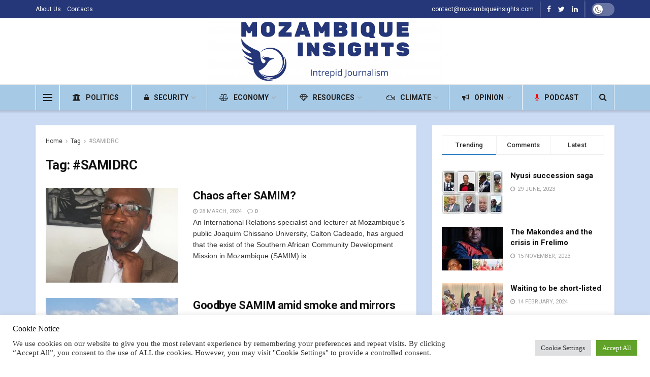

--- FILE ---
content_type: text/html; charset=UTF-8
request_url: https://www.mozambiqueinsights.com/tag/samidrc/
body_size: 131775
content:
<!doctype html>
<!--[if lt IE 7]> <html class="no-js lt-ie9 lt-ie8 lt-ie7" lang="en-US"> <![endif]-->
<!--[if IE 7]>    <html class="no-js lt-ie9 lt-ie8" lang="en-US"> <![endif]-->
<!--[if IE 8]>    <html class="no-js lt-ie9" lang="en-US"> <![endif]-->
<!--[if IE 9]>    <html class="no-js lt-ie10" lang="en-US"> <![endif]-->
<!--[if gt IE 8]><!--> <html class="no-js" lang="en-US"> <!--<![endif]-->
	
		
<head>
    <meta http-equiv="Content-Type" content="text/html; charset=UTF-8" />
    <meta name='viewport' content='width=device-width, initial-scale=1, user-scalable=yes' />
    <link rel="profile" href="http://gmpg.org/xfn/11" />
    <link rel="pingback" href="https://www.mozambiqueinsights.com/xmlrpc.php" />
	<!-- Google tag (gtag.js) -->
<script async src="https://www.googletagmanager.com/gtag/js?id=G-46K8X4ZWBJ"></script>
<script>
  window.dataLayer = window.dataLayer || [];
  function gtag(){dataLayer.push(arguments);}
  gtag('js', new Date());

  gtag('config', 'G-46K8X4ZWBJ');
</script>
    <title>#SAMIDRC &#8211; Mozambique Insights</title>
<style>
#wpadminbar #wp-admin-bar-wccp_free_top_button .ab-icon:before {
	content: "\f160";
	color: #02CA02;
	top: 3px;
}
#wpadminbar #wp-admin-bar-wccp_free_top_button .ab-icon {
	transform: rotate(45deg);
}
</style>
<meta name='robots' content='max-image-preview:large' />
<meta property="og:type" content="website">
<meta property="og:title" content="Chaos after SAMIM?">
<meta property="og:site_name" content="Mozambique Insights">
<meta property="og:description" content="An International Relations specialist and lecturer at Mozambique’s public Joaquim Chissano University, Calton Cadeado, has argued that the exist of">
<meta property="og:url" content="https://www.mozambiqueinsights.com/tag/samidrc">
<meta property="og:locale" content="en_US">
<meta property="og:image" content="https://www.mozambiqueinsights.com/wp-content/uploads/2024/03/Calton-Cadeado1.jpg">
<meta property="og:image:height" content="624">
<meta property="og:image:width" content="1110">
<meta name="twitter:card" content="summary">
<meta name="twitter:url" content="https://www.mozambiqueinsights.com/tag/samidrc">
<meta name="twitter:title" content="Chaos after SAMIM?">
<meta name="twitter:description" content="An International Relations specialist and lecturer at Mozambique’s public Joaquim Chissano University, Calton Cadeado, has argued that the exist of">
<meta name="twitter:image:src" content="https://www.mozambiqueinsights.com/wp-content/uploads/2024/03/Calton-Cadeado1.jpg">
<meta name="twitter:image:width" content="1110">
<meta name="twitter:image:height" content="624">
<meta name="twitter:site" content="http://twitter.com">
			<script type="text/javascript">
              var jnews_ajax_url = '/?ajax-request=jnews'
			</script>
			<link rel='dns-prefetch' href='//fonts.googleapis.com' />
<link rel="alternate" type="application/rss+xml" title="Mozambique Insights &raquo; Feed" href="https://www.mozambiqueinsights.com/feed/" />
<link rel="alternate" type="application/rss+xml" title="Mozambique Insights &raquo; Comments Feed" href="https://www.mozambiqueinsights.com/comments/feed/" />
<link rel="alternate" type="application/rss+xml" title="Mozambique Insights &raquo; #SAMIDRC Tag Feed" href="https://www.mozambiqueinsights.com/tag/samidrc/feed/" />
<style id='wp-img-auto-sizes-contain-inline-css' type='text/css'>
img:is([sizes=auto i],[sizes^="auto," i]){contain-intrinsic-size:3000px 1500px}
/*# sourceURL=wp-img-auto-sizes-contain-inline-css */
</style>
<link rel='stylesheet' id='pdp-social-css' href='https://www.mozambiqueinsights.com/wp-content/plugins/liteweight-podcast/assets/css/jssocials.css?ver=2.2.4' type='text/css' media='all' />
<style id='wp-emoji-styles-inline-css' type='text/css'>

	img.wp-smiley, img.emoji {
		display: inline !important;
		border: none !important;
		box-shadow: none !important;
		height: 1em !important;
		width: 1em !important;
		margin: 0 0.07em !important;
		vertical-align: -0.1em !important;
		background: none !important;
		padding: 0 !important;
	}
/*# sourceURL=wp-emoji-styles-inline-css */
</style>
<style id='wp-block-library-inline-css' type='text/css'>
:root{--wp-block-synced-color:#7a00df;--wp-block-synced-color--rgb:122,0,223;--wp-bound-block-color:var(--wp-block-synced-color);--wp-editor-canvas-background:#ddd;--wp-admin-theme-color:#007cba;--wp-admin-theme-color--rgb:0,124,186;--wp-admin-theme-color-darker-10:#006ba1;--wp-admin-theme-color-darker-10--rgb:0,107,160.5;--wp-admin-theme-color-darker-20:#005a87;--wp-admin-theme-color-darker-20--rgb:0,90,135;--wp-admin-border-width-focus:2px}@media (min-resolution:192dpi){:root{--wp-admin-border-width-focus:1.5px}}.wp-element-button{cursor:pointer}:root .has-very-light-gray-background-color{background-color:#eee}:root .has-very-dark-gray-background-color{background-color:#313131}:root .has-very-light-gray-color{color:#eee}:root .has-very-dark-gray-color{color:#313131}:root .has-vivid-green-cyan-to-vivid-cyan-blue-gradient-background{background:linear-gradient(135deg,#00d084,#0693e3)}:root .has-purple-crush-gradient-background{background:linear-gradient(135deg,#34e2e4,#4721fb 50%,#ab1dfe)}:root .has-hazy-dawn-gradient-background{background:linear-gradient(135deg,#faaca8,#dad0ec)}:root .has-subdued-olive-gradient-background{background:linear-gradient(135deg,#fafae1,#67a671)}:root .has-atomic-cream-gradient-background{background:linear-gradient(135deg,#fdd79a,#004a59)}:root .has-nightshade-gradient-background{background:linear-gradient(135deg,#330968,#31cdcf)}:root .has-midnight-gradient-background{background:linear-gradient(135deg,#020381,#2874fc)}:root{--wp--preset--font-size--normal:16px;--wp--preset--font-size--huge:42px}.has-regular-font-size{font-size:1em}.has-larger-font-size{font-size:2.625em}.has-normal-font-size{font-size:var(--wp--preset--font-size--normal)}.has-huge-font-size{font-size:var(--wp--preset--font-size--huge)}.has-text-align-center{text-align:center}.has-text-align-left{text-align:left}.has-text-align-right{text-align:right}.has-fit-text{white-space:nowrap!important}#end-resizable-editor-section{display:none}.aligncenter{clear:both}.items-justified-left{justify-content:flex-start}.items-justified-center{justify-content:center}.items-justified-right{justify-content:flex-end}.items-justified-space-between{justify-content:space-between}.screen-reader-text{border:0;clip-path:inset(50%);height:1px;margin:-1px;overflow:hidden;padding:0;position:absolute;width:1px;word-wrap:normal!important}.screen-reader-text:focus{background-color:#ddd;clip-path:none;color:#444;display:block;font-size:1em;height:auto;left:5px;line-height:normal;padding:15px 23px 14px;text-decoration:none;top:5px;width:auto;z-index:100000}html :where(.has-border-color){border-style:solid}html :where([style*=border-top-color]){border-top-style:solid}html :where([style*=border-right-color]){border-right-style:solid}html :where([style*=border-bottom-color]){border-bottom-style:solid}html :where([style*=border-left-color]){border-left-style:solid}html :where([style*=border-width]){border-style:solid}html :where([style*=border-top-width]){border-top-style:solid}html :where([style*=border-right-width]){border-right-style:solid}html :where([style*=border-bottom-width]){border-bottom-style:solid}html :where([style*=border-left-width]){border-left-style:solid}html :where(img[class*=wp-image-]){height:auto;max-width:100%}:where(figure){margin:0 0 1em}html :where(.is-position-sticky){--wp-admin--admin-bar--position-offset:var(--wp-admin--admin-bar--height,0px)}@media screen and (max-width:600px){html :where(.is-position-sticky){--wp-admin--admin-bar--position-offset:0px}}

/*# sourceURL=wp-block-library-inline-css */
</style><style id='global-styles-inline-css' type='text/css'>
:root{--wp--preset--aspect-ratio--square: 1;--wp--preset--aspect-ratio--4-3: 4/3;--wp--preset--aspect-ratio--3-4: 3/4;--wp--preset--aspect-ratio--3-2: 3/2;--wp--preset--aspect-ratio--2-3: 2/3;--wp--preset--aspect-ratio--16-9: 16/9;--wp--preset--aspect-ratio--9-16: 9/16;--wp--preset--color--black: #000000;--wp--preset--color--cyan-bluish-gray: #abb8c3;--wp--preset--color--white: #ffffff;--wp--preset--color--pale-pink: #f78da7;--wp--preset--color--vivid-red: #cf2e2e;--wp--preset--color--luminous-vivid-orange: #ff6900;--wp--preset--color--luminous-vivid-amber: #fcb900;--wp--preset--color--light-green-cyan: #7bdcb5;--wp--preset--color--vivid-green-cyan: #00d084;--wp--preset--color--pale-cyan-blue: #8ed1fc;--wp--preset--color--vivid-cyan-blue: #0693e3;--wp--preset--color--vivid-purple: #9b51e0;--wp--preset--gradient--vivid-cyan-blue-to-vivid-purple: linear-gradient(135deg,rgb(6,147,227) 0%,rgb(155,81,224) 100%);--wp--preset--gradient--light-green-cyan-to-vivid-green-cyan: linear-gradient(135deg,rgb(122,220,180) 0%,rgb(0,208,130) 100%);--wp--preset--gradient--luminous-vivid-amber-to-luminous-vivid-orange: linear-gradient(135deg,rgb(252,185,0) 0%,rgb(255,105,0) 100%);--wp--preset--gradient--luminous-vivid-orange-to-vivid-red: linear-gradient(135deg,rgb(255,105,0) 0%,rgb(207,46,46) 100%);--wp--preset--gradient--very-light-gray-to-cyan-bluish-gray: linear-gradient(135deg,rgb(238,238,238) 0%,rgb(169,184,195) 100%);--wp--preset--gradient--cool-to-warm-spectrum: linear-gradient(135deg,rgb(74,234,220) 0%,rgb(151,120,209) 20%,rgb(207,42,186) 40%,rgb(238,44,130) 60%,rgb(251,105,98) 80%,rgb(254,248,76) 100%);--wp--preset--gradient--blush-light-purple: linear-gradient(135deg,rgb(255,206,236) 0%,rgb(152,150,240) 100%);--wp--preset--gradient--blush-bordeaux: linear-gradient(135deg,rgb(254,205,165) 0%,rgb(254,45,45) 50%,rgb(107,0,62) 100%);--wp--preset--gradient--luminous-dusk: linear-gradient(135deg,rgb(255,203,112) 0%,rgb(199,81,192) 50%,rgb(65,88,208) 100%);--wp--preset--gradient--pale-ocean: linear-gradient(135deg,rgb(255,245,203) 0%,rgb(182,227,212) 50%,rgb(51,167,181) 100%);--wp--preset--gradient--electric-grass: linear-gradient(135deg,rgb(202,248,128) 0%,rgb(113,206,126) 100%);--wp--preset--gradient--midnight: linear-gradient(135deg,rgb(2,3,129) 0%,rgb(40,116,252) 100%);--wp--preset--font-size--small: 13px;--wp--preset--font-size--medium: 20px;--wp--preset--font-size--large: 36px;--wp--preset--font-size--x-large: 42px;--wp--preset--spacing--20: 0.44rem;--wp--preset--spacing--30: 0.67rem;--wp--preset--spacing--40: 1rem;--wp--preset--spacing--50: 1.5rem;--wp--preset--spacing--60: 2.25rem;--wp--preset--spacing--70: 3.38rem;--wp--preset--spacing--80: 5.06rem;--wp--preset--shadow--natural: 6px 6px 9px rgba(0, 0, 0, 0.2);--wp--preset--shadow--deep: 12px 12px 50px rgba(0, 0, 0, 0.4);--wp--preset--shadow--sharp: 6px 6px 0px rgba(0, 0, 0, 0.2);--wp--preset--shadow--outlined: 6px 6px 0px -3px rgb(255, 255, 255), 6px 6px rgb(0, 0, 0);--wp--preset--shadow--crisp: 6px 6px 0px rgb(0, 0, 0);}:where(.is-layout-flex){gap: 0.5em;}:where(.is-layout-grid){gap: 0.5em;}body .is-layout-flex{display: flex;}.is-layout-flex{flex-wrap: wrap;align-items: center;}.is-layout-flex > :is(*, div){margin: 0;}body .is-layout-grid{display: grid;}.is-layout-grid > :is(*, div){margin: 0;}:where(.wp-block-columns.is-layout-flex){gap: 2em;}:where(.wp-block-columns.is-layout-grid){gap: 2em;}:where(.wp-block-post-template.is-layout-flex){gap: 1.25em;}:where(.wp-block-post-template.is-layout-grid){gap: 1.25em;}.has-black-color{color: var(--wp--preset--color--black) !important;}.has-cyan-bluish-gray-color{color: var(--wp--preset--color--cyan-bluish-gray) !important;}.has-white-color{color: var(--wp--preset--color--white) !important;}.has-pale-pink-color{color: var(--wp--preset--color--pale-pink) !important;}.has-vivid-red-color{color: var(--wp--preset--color--vivid-red) !important;}.has-luminous-vivid-orange-color{color: var(--wp--preset--color--luminous-vivid-orange) !important;}.has-luminous-vivid-amber-color{color: var(--wp--preset--color--luminous-vivid-amber) !important;}.has-light-green-cyan-color{color: var(--wp--preset--color--light-green-cyan) !important;}.has-vivid-green-cyan-color{color: var(--wp--preset--color--vivid-green-cyan) !important;}.has-pale-cyan-blue-color{color: var(--wp--preset--color--pale-cyan-blue) !important;}.has-vivid-cyan-blue-color{color: var(--wp--preset--color--vivid-cyan-blue) !important;}.has-vivid-purple-color{color: var(--wp--preset--color--vivid-purple) !important;}.has-black-background-color{background-color: var(--wp--preset--color--black) !important;}.has-cyan-bluish-gray-background-color{background-color: var(--wp--preset--color--cyan-bluish-gray) !important;}.has-white-background-color{background-color: var(--wp--preset--color--white) !important;}.has-pale-pink-background-color{background-color: var(--wp--preset--color--pale-pink) !important;}.has-vivid-red-background-color{background-color: var(--wp--preset--color--vivid-red) !important;}.has-luminous-vivid-orange-background-color{background-color: var(--wp--preset--color--luminous-vivid-orange) !important;}.has-luminous-vivid-amber-background-color{background-color: var(--wp--preset--color--luminous-vivid-amber) !important;}.has-light-green-cyan-background-color{background-color: var(--wp--preset--color--light-green-cyan) !important;}.has-vivid-green-cyan-background-color{background-color: var(--wp--preset--color--vivid-green-cyan) !important;}.has-pale-cyan-blue-background-color{background-color: var(--wp--preset--color--pale-cyan-blue) !important;}.has-vivid-cyan-blue-background-color{background-color: var(--wp--preset--color--vivid-cyan-blue) !important;}.has-vivid-purple-background-color{background-color: var(--wp--preset--color--vivid-purple) !important;}.has-black-border-color{border-color: var(--wp--preset--color--black) !important;}.has-cyan-bluish-gray-border-color{border-color: var(--wp--preset--color--cyan-bluish-gray) !important;}.has-white-border-color{border-color: var(--wp--preset--color--white) !important;}.has-pale-pink-border-color{border-color: var(--wp--preset--color--pale-pink) !important;}.has-vivid-red-border-color{border-color: var(--wp--preset--color--vivid-red) !important;}.has-luminous-vivid-orange-border-color{border-color: var(--wp--preset--color--luminous-vivid-orange) !important;}.has-luminous-vivid-amber-border-color{border-color: var(--wp--preset--color--luminous-vivid-amber) !important;}.has-light-green-cyan-border-color{border-color: var(--wp--preset--color--light-green-cyan) !important;}.has-vivid-green-cyan-border-color{border-color: var(--wp--preset--color--vivid-green-cyan) !important;}.has-pale-cyan-blue-border-color{border-color: var(--wp--preset--color--pale-cyan-blue) !important;}.has-vivid-cyan-blue-border-color{border-color: var(--wp--preset--color--vivid-cyan-blue) !important;}.has-vivid-purple-border-color{border-color: var(--wp--preset--color--vivid-purple) !important;}.has-vivid-cyan-blue-to-vivid-purple-gradient-background{background: var(--wp--preset--gradient--vivid-cyan-blue-to-vivid-purple) !important;}.has-light-green-cyan-to-vivid-green-cyan-gradient-background{background: var(--wp--preset--gradient--light-green-cyan-to-vivid-green-cyan) !important;}.has-luminous-vivid-amber-to-luminous-vivid-orange-gradient-background{background: var(--wp--preset--gradient--luminous-vivid-amber-to-luminous-vivid-orange) !important;}.has-luminous-vivid-orange-to-vivid-red-gradient-background{background: var(--wp--preset--gradient--luminous-vivid-orange-to-vivid-red) !important;}.has-very-light-gray-to-cyan-bluish-gray-gradient-background{background: var(--wp--preset--gradient--very-light-gray-to-cyan-bluish-gray) !important;}.has-cool-to-warm-spectrum-gradient-background{background: var(--wp--preset--gradient--cool-to-warm-spectrum) !important;}.has-blush-light-purple-gradient-background{background: var(--wp--preset--gradient--blush-light-purple) !important;}.has-blush-bordeaux-gradient-background{background: var(--wp--preset--gradient--blush-bordeaux) !important;}.has-luminous-dusk-gradient-background{background: var(--wp--preset--gradient--luminous-dusk) !important;}.has-pale-ocean-gradient-background{background: var(--wp--preset--gradient--pale-ocean) !important;}.has-electric-grass-gradient-background{background: var(--wp--preset--gradient--electric-grass) !important;}.has-midnight-gradient-background{background: var(--wp--preset--gradient--midnight) !important;}.has-small-font-size{font-size: var(--wp--preset--font-size--small) !important;}.has-medium-font-size{font-size: var(--wp--preset--font-size--medium) !important;}.has-large-font-size{font-size: var(--wp--preset--font-size--large) !important;}.has-x-large-font-size{font-size: var(--wp--preset--font-size--x-large) !important;}
/*# sourceURL=global-styles-inline-css */
</style>

<style id='classic-theme-styles-inline-css' type='text/css'>
/*! This file is auto-generated */
.wp-block-button__link{color:#fff;background-color:#32373c;border-radius:9999px;box-shadow:none;text-decoration:none;padding:calc(.667em + 2px) calc(1.333em + 2px);font-size:1.125em}.wp-block-file__button{background:#32373c;color:#fff;text-decoration:none}
/*# sourceURL=/wp-includes/css/classic-themes.min.css */
</style>
<link rel='stylesheet' id='cookie-law-info-css' href='https://www.mozambiqueinsights.com/wp-content/plugins/cookie-law-info/public/css/cookie-law-info-public.css?ver=2.1.2' type='text/css' media='all' />
<link rel='stylesheet' id='cookie-law-info-gdpr-css' href='https://www.mozambiqueinsights.com/wp-content/plugins/cookie-law-info/public/css/cookie-law-info-gdpr.css?ver=2.1.2' type='text/css' media='all' />
<link rel='stylesheet' id='font-awesome-css' href='https://www.mozambiqueinsights.com/wp-content/plugins/price-table-for-wpbakery-page-builder//css/css/font-awesome.min.css?ver=6.9' type='text/css' media='all' />
<link rel='stylesheet' id='js_composer_front-css' href='https://www.mozambiqueinsights.com/wp-content/plugins/js_composer/assets/css/js_composer.min.css?ver=6.5.0' type='text/css' media='all' />
<link rel='stylesheet' id='jeg_customizer_font-css' href='//fonts.googleapis.com/css?family=Roboto%3Aregular%2C500%2C700%2C700%2C500&#038;display=swap&#038;ver=1.2.5' type='text/css' media='all' />
<link rel='stylesheet' id='mediaelement-css' href='https://www.mozambiqueinsights.com/wp-includes/js/mediaelement/mediaelementplayer-legacy.min.css?ver=4.2.17' type='text/css' media='all' />
<link rel='stylesheet' id='wp-mediaelement-css' href='https://www.mozambiqueinsights.com/wp-includes/js/mediaelement/wp-mediaelement.min.css?ver=6.9' type='text/css' media='all' />
<link rel='stylesheet' id='jnews-frontend-css' href='https://www.mozambiqueinsights.com/wp-content/themes/jnews/assets/dist/frontend.min.css?ver=7.2.0' type='text/css' media='all' />
<link rel='stylesheet' id='jnews-style-css' href='https://www.mozambiqueinsights.com/wp-content/themes/jnews/style.css?ver=7.2.0' type='text/css' media='all' />
<link rel='stylesheet' id='jnews-darkmode-css' href='https://www.mozambiqueinsights.com/wp-content/themes/jnews/assets/css/darkmode.css?ver=7.2.0' type='text/css' media='all' />
<link rel='stylesheet' id='jnews-scheme-css' href='https://www.mozambiqueinsights.com/wp-content/themes/jnews/data/import/news/scheme.css?ver=7.2.0' type='text/css' media='all' />
<link rel='stylesheet' id='rpt-css' href='https://www.mozambiqueinsights.com/wp-content/plugins/dk-pricr-responsive-pricing-table/inc/css/rpt_style.min.css?ver=5.1.7' type='text/css' media='all' />
<link rel='stylesheet' id='jnews-social-login-style-css' href='https://www.mozambiqueinsights.com/wp-content/plugins/jnews-social-login/assets/css/plugin.css?ver=7.0.4' type='text/css' media='all' />
<link rel='stylesheet' id='jnews-select-share-css' href='https://www.mozambiqueinsights.com/wp-content/plugins/jnews-social-share/assets/css/plugin.css' type='text/css' media='all' />
<link rel='stylesheet' id='jnews-weather-style-css' href='https://www.mozambiqueinsights.com/wp-content/plugins/jnews-weather/assets/css/plugin.css?ver=7.0.5' type='text/css' media='all' />
<script type="text/javascript" src="https://www.mozambiqueinsights.com/wp-includes/js/jquery/jquery.min.js?ver=3.7.1" id="jquery-core-js"></script>
<script type="text/javascript" src="https://www.mozambiqueinsights.com/wp-includes/js/jquery/jquery-migrate.min.js?ver=3.4.1" id="jquery-migrate-js"></script>
<script type="text/javascript" id="cookie-law-info-js-extra">
/* <![CDATA[ */
var Cli_Data = {"nn_cookie_ids":[],"cookielist":[],"non_necessary_cookies":[],"ccpaEnabled":"","ccpaRegionBased":"","ccpaBarEnabled":"","strictlyEnabled":["necessary","obligatoire"],"ccpaType":"gdpr","js_blocking":"1","custom_integration":"","triggerDomRefresh":"","secure_cookies":""};
var cli_cookiebar_settings = {"animate_speed_hide":"500","animate_speed_show":"500","background":"#FFF","border":"#b1a6a6c2","border_on":"","button_1_button_colour":"#61a229","button_1_button_hover":"#4e8221","button_1_link_colour":"#fff","button_1_as_button":"1","button_1_new_win":"","button_2_button_colour":"#333","button_2_button_hover":"#292929","button_2_link_colour":"#444","button_2_as_button":"","button_2_hidebar":"","button_3_button_colour":"#dedfe0","button_3_button_hover":"#b2b2b3","button_3_link_colour":"#333333","button_3_as_button":"1","button_3_new_win":"","button_4_button_colour":"#dedfe0","button_4_button_hover":"#b2b2b3","button_4_link_colour":"#333333","button_4_as_button":"1","button_7_button_colour":"#61a229","button_7_button_hover":"#4e8221","button_7_link_colour":"#fff","button_7_as_button":"1","button_7_new_win":"","font_family":"Georgia, serif","header_fix":"","notify_animate_hide":"1","notify_animate_show":"","notify_div_id":"#cookie-law-info-bar","notify_position_horizontal":"right","notify_position_vertical":"bottom","scroll_close":"","scroll_close_reload":"","accept_close_reload":"","reject_close_reload":"","showagain_tab":"","showagain_background":"#fff","showagain_border":"#000","showagain_div_id":"#cookie-law-info-again","showagain_x_position":"100px","text":"#333333","show_once_yn":"","show_once":"10000","logging_on":"","as_popup":"","popup_overlay":"1","bar_heading_text":"Cookie Notice","cookie_bar_as":"banner","popup_showagain_position":"bottom-right","widget_position":"left"};
var log_object = {"ajax_url":"https://www.mozambiqueinsights.com/wp-admin/admin-ajax.php"};
//# sourceURL=cookie-law-info-js-extra
/* ]]> */
</script>
<script type="text/javascript" src="https://www.mozambiqueinsights.com/wp-content/plugins/cookie-law-info/public/js/cookie-law-info-public.js?ver=2.1.2" id="cookie-law-info-js"></script>
<script type="text/javascript" src="https://www.mozambiqueinsights.com/wp-content/plugins/dk-pricr-responsive-pricing-table/inc/js/rpt.min.js?ver=5.1.7" id="rpt-js"></script>
<link rel="https://api.w.org/" href="https://www.mozambiqueinsights.com/wp-json/" /><link rel="alternate" title="JSON" type="application/json" href="https://www.mozambiqueinsights.com/wp-json/wp/v2/tags/555" /><link rel="EditURI" type="application/rsd+xml" title="RSD" href="https://www.mozambiqueinsights.com/xmlrpc.php?rsd" />
<meta name="generator" content="WordPress 6.9" />
<script id="wpcp_disable_selection" type="text/javascript">
var image_save_msg='You are not allowed to save images!';
	var no_menu_msg='Context Menu disabled!';
	var smessage = "Content is protected !!";

function disableEnterKey(e)
{
	var elemtype = e.target.tagName;
	
	elemtype = elemtype.toUpperCase();
	
	if (elemtype == "TEXT" || elemtype == "TEXTAREA" || elemtype == "INPUT" || elemtype == "PASSWORD" || elemtype == "SELECT" || elemtype == "OPTION" || elemtype == "EMBED")
	{
		elemtype = 'TEXT';
	}
	
	if (e.ctrlKey){
     var key;
     if(window.event)
          key = window.event.keyCode;     //IE
     else
          key = e.which;     //firefox (97)
    //if (key != 17) alert(key);
     if (elemtype!= 'TEXT' && (key == 97 || key == 65 || key == 67 || key == 99 || key == 88 || key == 120 || key == 26 || key == 85  || key == 86 || key == 83 || key == 43 || key == 73))
     {
		if(wccp_free_iscontenteditable(e)) return true;
		show_wpcp_message('You are not allowed to copy content or view source');
		return false;
     }else
     	return true;
     }
}


/*For contenteditable tags*/
function wccp_free_iscontenteditable(e)
{
	var e = e || window.event; // also there is no e.target property in IE. instead IE uses window.event.srcElement
  	
	var target = e.target || e.srcElement;

	var elemtype = e.target.nodeName;
	
	elemtype = elemtype.toUpperCase();
	
	var iscontenteditable = "false";
		
	if(typeof target.getAttribute!="undefined" ) iscontenteditable = target.getAttribute("contenteditable"); // Return true or false as string
	
	var iscontenteditable2 = false;
	
	if(typeof target.isContentEditable!="undefined" ) iscontenteditable2 = target.isContentEditable; // Return true or false as boolean

	if(target.parentElement.isContentEditable) iscontenteditable2 = true;
	
	if (iscontenteditable == "true" || iscontenteditable2 == true)
	{
		if(typeof target.style!="undefined" ) target.style.cursor = "text";
		
		return true;
	}
}

////////////////////////////////////
function disable_copy(e)
{	
	var e = e || window.event; // also there is no e.target property in IE. instead IE uses window.event.srcElement
	
	var elemtype = e.target.tagName;
	
	elemtype = elemtype.toUpperCase();
	
	if (elemtype == "TEXT" || elemtype == "TEXTAREA" || elemtype == "INPUT" || elemtype == "PASSWORD" || elemtype == "SELECT" || elemtype == "OPTION" || elemtype == "EMBED")
	{
		elemtype = 'TEXT';
	}
	
	if(wccp_free_iscontenteditable(e)) return true;
	
	var isSafari = /Safari/.test(navigator.userAgent) && /Apple Computer/.test(navigator.vendor);
	
	var checker_IMG = '';
	if (elemtype == "IMG" && checker_IMG == 'checked' && e.detail >= 2) {show_wpcp_message(alertMsg_IMG);return false;}
	if (elemtype != "TEXT")
	{
		if (smessage !== "" && e.detail == 2)
			show_wpcp_message(smessage);
		
		if (isSafari)
			return true;
		else
			return false;
	}	
}

//////////////////////////////////////////
function disable_copy_ie()
{
	var e = e || window.event;
	var elemtype = window.event.srcElement.nodeName;
	elemtype = elemtype.toUpperCase();
	if(wccp_free_iscontenteditable(e)) return true;
	if (elemtype == "IMG") {show_wpcp_message(alertMsg_IMG);return false;}
	if (elemtype != "TEXT" && elemtype != "TEXTAREA" && elemtype != "INPUT" && elemtype != "PASSWORD" && elemtype != "SELECT" && elemtype != "OPTION" && elemtype != "EMBED")
	{
		return false;
	}
}	
function reEnable()
{
	return true;
}
document.onkeydown = disableEnterKey;
document.onselectstart = disable_copy_ie;
if(navigator.userAgent.indexOf('MSIE')==-1)
{
	document.onmousedown = disable_copy;
	document.onclick = reEnable;
}
function disableSelection(target)
{
    //For IE This code will work
    if (typeof target.onselectstart!="undefined")
    target.onselectstart = disable_copy_ie;
    
    //For Firefox This code will work
    else if (typeof target.style.MozUserSelect!="undefined")
    {target.style.MozUserSelect="none";}
    
    //All other  (ie: Opera) This code will work
    else
    target.onmousedown=function(){return false}
    target.style.cursor = "default";
}
//Calling the JS function directly just after body load
window.onload = function(){disableSelection(document.body);};

//////////////////special for safari Start////////////////
var onlongtouch;
var timer;
var touchduration = 1000; //length of time we want the user to touch before we do something

var elemtype = "";
function touchstart(e) {
	var e = e || window.event;
  // also there is no e.target property in IE.
  // instead IE uses window.event.srcElement
  	var target = e.target || e.srcElement;
	
	elemtype = window.event.srcElement.nodeName;
	
	elemtype = elemtype.toUpperCase();
	
	if(!wccp_pro_is_passive()) e.preventDefault();
	if (!timer) {
		timer = setTimeout(onlongtouch, touchduration);
	}
}

function touchend() {
    //stops short touches from firing the event
    if (timer) {
        clearTimeout(timer);
        timer = null;
    }
	onlongtouch();
}

onlongtouch = function(e) { //this will clear the current selection if anything selected
	
	if (elemtype != "TEXT" && elemtype != "TEXTAREA" && elemtype != "INPUT" && elemtype != "PASSWORD" && elemtype != "SELECT" && elemtype != "EMBED" && elemtype != "OPTION")	
	{
		if (window.getSelection) {
			if (window.getSelection().empty) {  // Chrome
			window.getSelection().empty();
			} else if (window.getSelection().removeAllRanges) {  // Firefox
			window.getSelection().removeAllRanges();
			}
		} else if (document.selection) {  // IE?
			document.selection.empty();
		}
		return false;
	}
};

document.addEventListener("DOMContentLoaded", function(event) { 
    window.addEventListener("touchstart", touchstart, false);
    window.addEventListener("touchend", touchend, false);
});

function wccp_pro_is_passive() {

  var cold = false,
  hike = function() {};

  try {
	  const object1 = {};
  var aid = Object.defineProperty(object1, 'passive', {
  get() {cold = true}
  });
  window.addEventListener('test', hike, aid);
  window.removeEventListener('test', hike, aid);
  } catch (e) {}

  return cold;
}
/*special for safari End*/
</script>
<script id="wpcp_disable_Right_Click" type="text/javascript">
document.ondragstart = function() { return false;}
	function nocontext(e) {
	   return false;
	}
	document.oncontextmenu = nocontext;
</script>
<style>
.unselectable
{
-moz-user-select:none;
-webkit-user-select:none;
cursor: default;
}
html
{
-webkit-touch-callout: none;
-webkit-user-select: none;
-khtml-user-select: none;
-moz-user-select: none;
-ms-user-select: none;
user-select: none;
-webkit-tap-highlight-color: rgba(0,0,0,0);
}
</style>
<script id="wpcp_css_disable_selection" type="text/javascript">
var e = document.getElementsByTagName('body')[0];
if(e)
{
	e.setAttribute('unselectable',"on");
}
</script>
<meta name="generator" content="Powered by WPBakery Page Builder - drag and drop page builder for WordPress."/>
<script type='application/ld+json'>{"@context":"http:\/\/schema.org","@type":"Organization","@id":"https:\/\/www.mozambiqueinsights.com\/#organization","url":"https:\/\/www.mozambiqueinsights.com\/","name":"","logo":{"@type":"ImageObject","url":""},"sameAs":["http:\/\/facebook.com","http:\/\/twitter.com"]}</script>
<script type='application/ld+json'>{"@context":"http:\/\/schema.org","@type":"WebSite","@id":"https:\/\/www.mozambiqueinsights.com\/#website","url":"https:\/\/www.mozambiqueinsights.com\/","name":"","potentialAction":{"@type":"SearchAction","target":"https:\/\/www.mozambiqueinsights.com\/?s={search_term_string}","query-input":"required name=search_term_string"}}</script>
<link rel="icon" href="https://www.mozambiqueinsights.com/wp-content/uploads/2022/06/cropped-logofinal-32x32.png" sizes="32x32" />
<link rel="icon" href="https://www.mozambiqueinsights.com/wp-content/uploads/2022/06/cropped-logofinal-192x192.png" sizes="192x192" />
<link rel="apple-touch-icon" href="https://www.mozambiqueinsights.com/wp-content/uploads/2022/06/cropped-logofinal-180x180.png" />
<meta name="msapplication-TileImage" content="https://www.mozambiqueinsights.com/wp-content/uploads/2022/06/cropped-logofinal-270x270.png" />
<style id="jeg_dynamic_css" type="text/css" data-type="jeg_custom-css">.jeg_container, .jeg_content, .jeg_boxed .jeg_main .jeg_container, .jeg_autoload_separator { background-color : #cbdbf4; } body,.newsfeed_carousel.owl-carousel .owl-nav div,.jeg_filter_button,.owl-carousel .owl-nav div,.jeg_readmore,.jeg_hero_style_7 .jeg_post_meta a,.widget_calendar thead th,.widget_calendar tfoot a,.jeg_socialcounter a,.entry-header .jeg_meta_like a,.entry-header .jeg_meta_comment a,.entry-content tbody tr:hover,.entry-content th,.jeg_splitpost_nav li:hover a,#breadcrumbs a,.jeg_author_socials a:hover,.jeg_footer_content a,.jeg_footer_bottom a,.jeg_cartcontent,.woocommerce .woocommerce-breadcrumb a { color : #323232; } a,.jeg_menu_style_5 > li > a:hover,.jeg_menu_style_5 > li.sfHover > a,.jeg_menu_style_5 > li.current-menu-item > a,.jeg_menu_style_5 > li.current-menu-ancestor > a,.jeg_navbar .jeg_menu:not(.jeg_main_menu) > li > a:hover,.jeg_midbar .jeg_menu:not(.jeg_main_menu) > li > a:hover,.jeg_side_tabs li.active,.jeg_block_heading_5 strong,.jeg_block_heading_6 strong,.jeg_block_heading_7 strong,.jeg_block_heading_8 strong,.jeg_subcat_list li a:hover,.jeg_subcat_list li button:hover,.jeg_pl_lg_7 .jeg_thumb .jeg_post_category a,.jeg_pl_xs_2:before,.jeg_pl_xs_4 .jeg_postblock_content:before,.jeg_postblock .jeg_post_title a:hover,.jeg_hero_style_6 .jeg_post_title a:hover,.jeg_sidefeed .jeg_pl_xs_3 .jeg_post_title a:hover,.widget_jnews_popular .jeg_post_title a:hover,.jeg_meta_author a,.widget_archive li a:hover,.widget_pages li a:hover,.widget_meta li a:hover,.widget_recent_entries li a:hover,.widget_rss li a:hover,.widget_rss cite,.widget_categories li a:hover,.widget_categories li.current-cat > a,#breadcrumbs a:hover,.jeg_share_count .counts,.commentlist .bypostauthor > .comment-body > .comment-author > .fn,span.required,.jeg_review_title,.bestprice .price,.authorlink a:hover,.jeg_vertical_playlist .jeg_video_playlist_play_icon,.jeg_vertical_playlist .jeg_video_playlist_item.active .jeg_video_playlist_thumbnail:before,.jeg_horizontal_playlist .jeg_video_playlist_play,.woocommerce li.product .pricegroup .button,.widget_display_forums li a:hover,.widget_display_topics li:before,.widget_display_replies li:before,.widget_display_views li:before,.bbp-breadcrumb a:hover,.jeg_mobile_menu li.sfHover > a,.jeg_mobile_menu li a:hover,.split-template-6 .pagenum { color : #1e73be; } .jeg_menu_style_1 > li > a:before,.jeg_menu_style_2 > li > a:before,.jeg_menu_style_3 > li > a:before,.jeg_side_toggle,.jeg_slide_caption .jeg_post_category a,.jeg_slider_type_1 .owl-nav .owl-next,.jeg_block_heading_1 .jeg_block_title span,.jeg_block_heading_2 .jeg_block_title span,.jeg_block_heading_3,.jeg_block_heading_4 .jeg_block_title span,.jeg_block_heading_6:after,.jeg_pl_lg_box .jeg_post_category a,.jeg_pl_md_box .jeg_post_category a,.jeg_readmore:hover,.jeg_thumb .jeg_post_category a,.jeg_block_loadmore a:hover, .jeg_postblock.alt .jeg_block_loadmore a:hover,.jeg_block_loadmore a.active,.jeg_postblock_carousel_2 .jeg_post_category a,.jeg_heroblock .jeg_post_category a,.jeg_pagenav_1 .page_number.active,.jeg_pagenav_1 .page_number.active:hover,input[type="submit"],.btn,.button,.widget_tag_cloud a:hover,.popularpost_item:hover .jeg_post_title a:before,.jeg_splitpost_4 .page_nav,.jeg_splitpost_5 .page_nav,.jeg_post_via a:hover,.jeg_post_source a:hover,.jeg_post_tags a:hover,.comment-reply-title small a:before,.comment-reply-title small a:after,.jeg_storelist .productlink,.authorlink li.active a:before,.jeg_footer.dark .socials_widget:not(.nobg) a:hover .fa,.jeg_breakingnews_title,.jeg_overlay_slider_bottom.owl-carousel .owl-nav div,.jeg_overlay_slider_bottom.owl-carousel .owl-nav div:hover,.jeg_vertical_playlist .jeg_video_playlist_current,.woocommerce span.onsale,.woocommerce #respond input#submit:hover,.woocommerce a.button:hover,.woocommerce button.button:hover,.woocommerce input.button:hover,.woocommerce #respond input#submit.alt,.woocommerce a.button.alt,.woocommerce button.button.alt,.woocommerce input.button.alt,.jeg_popup_post .caption,.jeg_footer.dark input[type="submit"],.jeg_footer.dark .btn,.jeg_footer.dark .button,.footer_widget.widget_tag_cloud a:hover, .jeg_inner_content .content-inner .jeg_post_category a:hover, #buddypress .standard-form button, #buddypress a.button, #buddypress input[type="submit"], #buddypress input[type="button"], #buddypress input[type="reset"], #buddypress ul.button-nav li a, #buddypress .generic-button a, #buddypress .generic-button button, #buddypress .comment-reply-link, #buddypress a.bp-title-button, #buddypress.buddypress-wrap .members-list li .user-update .activity-read-more a, div#buddypress .standard-form button:hover,div#buddypress a.button:hover,div#buddypress input[type="submit"]:hover,div#buddypress input[type="button"]:hover,div#buddypress input[type="reset"]:hover,div#buddypress ul.button-nav li a:hover,div#buddypress .generic-button a:hover,div#buddypress .generic-button button:hover,div#buddypress .comment-reply-link:hover,div#buddypress a.bp-title-button:hover,div#buddypress.buddypress-wrap .members-list li .user-update .activity-read-more a:hover, #buddypress #item-nav .item-list-tabs ul li a:before, .jeg_inner_content .jeg_meta_container .follow-wrapper a { background-color : #1e73be; } .jeg_block_heading_7 .jeg_block_title span, .jeg_readmore:hover, .jeg_block_loadmore a:hover, .jeg_block_loadmore a.active, .jeg_pagenav_1 .page_number.active, .jeg_pagenav_1 .page_number.active:hover, .jeg_pagenav_3 .page_number:hover, .jeg_prevnext_post a:hover h3, .jeg_overlay_slider .jeg_post_category, .jeg_sidefeed .jeg_post.active, .jeg_vertical_playlist.jeg_vertical_playlist .jeg_video_playlist_item.active .jeg_video_playlist_thumbnail img, .jeg_horizontal_playlist .jeg_video_playlist_item.active { border-color : #1e73be; } .jeg_tabpost_nav li.active, .woocommerce div.product .woocommerce-tabs ul.tabs li.active { border-bottom-color : #1e73be; } .jeg_post_meta .fa, .entry-header .jeg_post_meta .fa, .jeg_review_stars, .jeg_price_review_list { color : #dd3333; } .jeg_share_button.share-float.share-monocrhome a { background-color : #dd3333; } h1,h2,h3,h4,h5,h6,.jeg_post_title a,.entry-header .jeg_post_title,.jeg_hero_style_7 .jeg_post_title a,.jeg_block_title,.jeg_splitpost_bar .current_title,.jeg_video_playlist_title,.gallery-caption,.jeg_push_notification_button>a.button { color : #111111; } .split-template-9 .pagenum, .split-template-10 .pagenum, .split-template-11 .pagenum, .split-template-12 .pagenum, .split-template-13 .pagenum, .split-template-15 .pagenum, .split-template-18 .pagenum, .split-template-20 .pagenum, .split-template-19 .current_title span, .split-template-20 .current_title span { background-color : #111111; } .jeg_topbar .jeg_nav_row, .jeg_topbar .jeg_search_no_expand .jeg_search_input { line-height : 36px; } .jeg_topbar .jeg_nav_row, .jeg_topbar .jeg_nav_icon { height : 36px; } .jeg_topbar, .jeg_topbar.dark, .jeg_topbar.custom { background : #253779; } .jeg_midbar { height : 130px; } .jeg_midbar, .jeg_midbar.dark { background-color : #ffffff; } .jeg_header .jeg_bottombar.jeg_navbar,.jeg_bottombar .jeg_nav_icon { height : 50px; } .jeg_header .jeg_bottombar.jeg_navbar, .jeg_header .jeg_bottombar .jeg_main_menu:not(.jeg_menu_style_1) > li > a, .jeg_header .jeg_bottombar .jeg_menu_style_1 > li, .jeg_header .jeg_bottombar .jeg_menu:not(.jeg_main_menu) > li > a { line-height : 50px; } .jeg_header .jeg_bottombar.jeg_navbar_wrapper:not(.jeg_navbar_boxed), .jeg_header .jeg_bottombar.jeg_navbar_boxed .jeg_nav_row { background : #a6c9e5; } .jeg_header .jeg_navbar_menuborder .jeg_main_menu > li:not(:last-child), .jeg_header .jeg_navbar_menuborder .jeg_nav_item, .jeg_navbar_boxed .jeg_nav_row, .jeg_header .jeg_navbar_menuborder:not(.jeg_navbar_boxed) .jeg_nav_left .jeg_nav_item:first-child { border-color : #ffffff; } .jeg_header .jeg_bottombar, .jeg_header .jeg_bottombar.jeg_navbar_dark, .jeg_bottombar.jeg_navbar_boxed .jeg_nav_row, .jeg_bottombar.jeg_navbar_dark.jeg_navbar_boxed .jeg_nav_row { border-top-width : 1px; border-bottom-width : 1px; } .jeg_stickybar.jeg_navbar,.jeg_navbar .jeg_nav_icon { height : 51px; } .jeg_stickybar.jeg_navbar, .jeg_stickybar .jeg_main_menu:not(.jeg_menu_style_1) > li > a, .jeg_stickybar .jeg_menu_style_1 > li, .jeg_stickybar .jeg_menu:not(.jeg_main_menu) > li > a { line-height : 51px; } .jeg_mobile_midbar, .jeg_mobile_midbar.dark { background : #253779; } .jeg_header .socials_widget > a > i.fa:before { color : #ffffff; } .jnews .jeg_header .jeg_menu.jeg_top_menu > li a:hover { color : #dd3333; } .jeg_footer_content,.jeg_footer.dark .jeg_footer_content { background-color : #a6c9e5; color : #000000; } .jeg_footer_bottom,.jeg_footer.dark .jeg_footer_bottom,.jeg_footer_secondary,.jeg_footer.dark .jeg_footer_secondary { background-color : #253779; } .jeg_footer_secondary,.jeg_footer.dark .jeg_footer_secondary,.jeg_footer_bottom,.jeg_footer.dark .jeg_footer_bottom,.jeg_footer_sidecontent .jeg_footer_primary { color : #ffffff; } .jeg_menu_footer a:hover,.jeg_footer.dark .jeg_menu_footer a:hover,.jeg_footer_sidecontent .jeg_footer_primary .col-md-7 .jeg_menu_footer a:hover { color : #1e73be; } body,input,textarea,select,.chosen-container-single .chosen-single,.btn,.button { font-family: Roboto,Helvetica,Arial,sans-serif; } .jeg_post_title, .entry-header .jeg_post_title, .jeg_single_tpl_2 .entry-header .jeg_post_title, .jeg_single_tpl_3 .entry-header .jeg_post_title, .jeg_single_tpl_6 .entry-header .jeg_post_title { font-family: Roboto,Helvetica,Arial,sans-serif; } .jeg_post_excerpt p, .content-inner p { font-family: "Droid Serif",Helvetica,Arial,sans-serif; } </style><style type="text/css">
					.no_thumbnail .jeg_thumb,
					.thumbnail-container.no_thumbnail {
					    display: none !important;
					}
					.jeg_search_result .jeg_pl_xs_3.no_thumbnail .jeg_postblock_content,
					.jeg_sidefeed .jeg_pl_xs_3.no_thumbnail .jeg_postblock_content,
					.jeg_pl_sm.no_thumbnail .jeg_postblock_content {
					    margin-left: 0;
					}
					.jeg_postblock_11 .no_thumbnail .jeg_postblock_content,
					.jeg_postblock_12 .no_thumbnail .jeg_postblock_content,
					.jeg_postblock_12.jeg_col_3o3 .no_thumbnail .jeg_postblock_content  {
					    margin-top: 0;
					}
					.jeg_postblock_15 .jeg_pl_md_box.no_thumbnail .jeg_postblock_content,
					.jeg_postblock_19 .jeg_pl_md_box.no_thumbnail .jeg_postblock_content,
					.jeg_postblock_24 .jeg_pl_md_box.no_thumbnail .jeg_postblock_content,
					.jeg_sidefeed .jeg_pl_md_box .jeg_postblock_content {
					    position: relative;
					}
					.jeg_postblock_carousel_2 .no_thumbnail .jeg_post_title a,
					.jeg_postblock_carousel_2 .no_thumbnail .jeg_post_title a:hover,
					.jeg_postblock_carousel_2 .no_thumbnail .jeg_post_meta .fa {
					    color: #212121 !important;
					} 
				</style><noscript><style> .wpb_animate_when_almost_visible { opacity: 1; }</style></noscript><link rel='stylesheet' id='so-css-jnews-css' href='https://www.mozambiqueinsights.com/wp-content/uploads/so-css/so-css-jnews.css?ver=1678402814' type='text/css' media='all' />
<link rel='stylesheet' id='mailpoet_public-css' href='https://www.mozambiqueinsights.com/wp-content/plugins/mailpoet/assets/dist/css/mailpoet-public.b1f0906e.css?ver=6.9' type='text/css' media='all' />
<link rel='stylesheet' id='mailpoet_custom_fonts_0-css' href='https://fonts.googleapis.com/css?family=Abril+FatFace%3A400%2C400i%2C700%2C700i%7CAlegreya%3A400%2C400i%2C700%2C700i%7CAlegreya+Sans%3A400%2C400i%2C700%2C700i%7CAmatic+SC%3A400%2C400i%2C700%2C700i%7CAnonymous+Pro%3A400%2C400i%2C700%2C700i%7CArchitects+Daughter%3A400%2C400i%2C700%2C700i%7CArchivo%3A400%2C400i%2C700%2C700i%7CArchivo+Narrow%3A400%2C400i%2C700%2C700i%7CAsap%3A400%2C400i%2C700%2C700i%7CBarlow%3A400%2C400i%2C700%2C700i%7CBioRhyme%3A400%2C400i%2C700%2C700i%7CBonbon%3A400%2C400i%2C700%2C700i%7CCabin%3A400%2C400i%2C700%2C700i%7CCairo%3A400%2C400i%2C700%2C700i%7CCardo%3A400%2C400i%2C700%2C700i%7CChivo%3A400%2C400i%2C700%2C700i%7CConcert+One%3A400%2C400i%2C700%2C700i%7CCormorant%3A400%2C400i%2C700%2C700i%7CCrimson+Text%3A400%2C400i%2C700%2C700i%7CEczar%3A400%2C400i%2C700%2C700i%7CExo+2%3A400%2C400i%2C700%2C700i%7CFira+Sans%3A400%2C400i%2C700%2C700i%7CFjalla+One%3A400%2C400i%2C700%2C700i%7CFrank+Ruhl+Libre%3A400%2C400i%2C700%2C700i%7CGreat+Vibes%3A400%2C400i%2C700%2C700i&#038;ver=6.9' type='text/css' media='all' />
<link rel='stylesheet' id='mailpoet_custom_fonts_1-css' href='https://fonts.googleapis.com/css?family=Heebo%3A400%2C400i%2C700%2C700i%7CIBM+Plex%3A400%2C400i%2C700%2C700i%7CInconsolata%3A400%2C400i%2C700%2C700i%7CIndie+Flower%3A400%2C400i%2C700%2C700i%7CInknut+Antiqua%3A400%2C400i%2C700%2C700i%7CInter%3A400%2C400i%2C700%2C700i%7CKarla%3A400%2C400i%2C700%2C700i%7CLibre+Baskerville%3A400%2C400i%2C700%2C700i%7CLibre+Franklin%3A400%2C400i%2C700%2C700i%7CMontserrat%3A400%2C400i%2C700%2C700i%7CNeuton%3A400%2C400i%2C700%2C700i%7CNotable%3A400%2C400i%2C700%2C700i%7CNothing+You+Could+Do%3A400%2C400i%2C700%2C700i%7CNoto+Sans%3A400%2C400i%2C700%2C700i%7CNunito%3A400%2C400i%2C700%2C700i%7COld+Standard+TT%3A400%2C400i%2C700%2C700i%7COxygen%3A400%2C400i%2C700%2C700i%7CPacifico%3A400%2C400i%2C700%2C700i%7CPoppins%3A400%2C400i%2C700%2C700i%7CProza+Libre%3A400%2C400i%2C700%2C700i%7CPT+Sans%3A400%2C400i%2C700%2C700i%7CPT+Serif%3A400%2C400i%2C700%2C700i%7CRakkas%3A400%2C400i%2C700%2C700i%7CReenie+Beanie%3A400%2C400i%2C700%2C700i%7CRoboto+Slab%3A400%2C400i%2C700%2C700i&#038;ver=6.9' type='text/css' media='all' />
<link rel='stylesheet' id='mailpoet_custom_fonts_2-css' href='https://fonts.googleapis.com/css?family=Ropa+Sans%3A400%2C400i%2C700%2C700i%7CRubik%3A400%2C400i%2C700%2C700i%7CShadows+Into+Light%3A400%2C400i%2C700%2C700i%7CSpace+Mono%3A400%2C400i%2C700%2C700i%7CSpectral%3A400%2C400i%2C700%2C700i%7CSue+Ellen+Francisco%3A400%2C400i%2C700%2C700i%7CTitillium+Web%3A400%2C400i%2C700%2C700i%7CUbuntu%3A400%2C400i%2C700%2C700i%7CVarela%3A400%2C400i%2C700%2C700i%7CVollkorn%3A400%2C400i%2C700%2C700i%7CWork+Sans%3A400%2C400i%2C700%2C700i%7CYatra+One%3A400%2C400i%2C700%2C700i&#038;ver=6.9' type='text/css' media='all' />
<link rel='stylesheet' id='cookie-law-info-table-css' href='https://www.mozambiqueinsights.com/wp-content/plugins/cookie-law-info/public/css/cookie-law-info-table.css?ver=2.1.2' type='text/css' media='all' />
</head>
<body class="archive tag tag-samidrc tag-555 wp-embed-responsive wp-theme-jnews unselectable jeg_toggle_dark jnews jnews_boxed_container jnews_boxed_container_shadow jsc_normal wpb-js-composer js-comp-ver-6.5.0 vc_responsive">

    
    
    <div class="jeg_ad jeg_ad_top jnews_header_top_ads">
        <div class='ads-wrapper  '></div>    </div>

    <!-- The Main Wrapper
    ============================================= -->
    <div class="jeg_viewport">

        
        <div class="jeg_header_wrapper">
            <div class="jeg_header_instagram_wrapper">
    </div>

<!-- HEADER -->
<div class="jeg_header normal">
    <div class="jeg_topbar jeg_container dark">
    <div class="container">
        <div class="jeg_nav_row">
            
                <div class="jeg_nav_col jeg_nav_left  jeg_nav_grow">
                    <div class="item_wrap jeg_nav_alignleft">
                        <div class="jeg_nav_item">
	<ul class="jeg_menu jeg_top_menu"><li id="menu-item-479" class="menu-item menu-item-type-post_type menu-item-object-page menu-item-479"><a href="https://www.mozambiqueinsights.com/about-us/">About Us</a></li>
<li id="menu-item-517" class="menu-item menu-item-type-post_type menu-item-object-page menu-item-517"><a href="https://www.mozambiqueinsights.com/contact/">Contacts</a></li>
</ul></div>                    </div>
                </div>

                
                <div class="jeg_nav_col jeg_nav_center  jeg_nav_normal">
                    <div class="item_wrap jeg_nav_aligncenter">
                        <div class="jeg_nav_item jeg_nav_html">
    <a href="mailto:contact@mozambiqueinsights.com" style="color: white">contact@mozambiqueinsights.com</a></div><div class="jeg_separator separator2"></div>			<div
				class="jeg_nav_item socials_widget jeg_social_icon_block nobg">
				<a href="http://facebook.com" target='_blank' class="jeg_facebook"><i class="fa fa-facebook"></i> </a><a href="http://twitter.com" target='_blank' class="jeg_twitter"><i class="fa fa-twitter"></i> </a><a href="" target='_blank' class="jeg_linkedin"><i class="fa fa-linkedin"></i> </a>			</div>
			<div class="jeg_separator separator1"></div>                    </div>
                </div>

                
                <div class="jeg_nav_col jeg_nav_right  jeg_nav_normal">
                    <div class="item_wrap jeg_nav_alignright">
                        <div class="jeg_separator separator5"></div><div class="jeg_nav_item jeg_dark_mode">
                    <label class="dark_mode_switch">
                        <input type="checkbox" class="jeg_dark_mode_toggle" >
                        <span class="slider round"></span>
                    </label>
                 </div>                    </div>
                </div>

                        </div>
    </div>
</div><!-- /.jeg_container --><div class="jeg_midbar jeg_container normal">
    <div class="container">
        <div class="jeg_nav_row">
            
                <div class="jeg_nav_col jeg_nav_left jeg_nav_normal">
                    <div class="item_wrap jeg_nav_alignleft">
                                            </div>
                </div>

                
                <div class="jeg_nav_col jeg_nav_center jeg_nav_grow">
                    <div class="item_wrap jeg_nav_aligncenter">
                        <div class="jeg_nav_item jeg_logo jeg_desktop_logo">
			<div class="site-title">
	    	<a href="https://www.mozambiqueinsights.com/" style="padding: 0 0 0 0;">
	    	    <img class='jeg_logo_img' src="https://mozambiqueinsights.com/wp-content/uploads/2022/09/MOZAMBIQUE-INSIGHTs-1-e1662549248200.png"  alt="Mozambique Insights"data-light-src="https://mozambiqueinsights.com/wp-content/uploads/2022/09/MOZAMBIQUE-INSIGHTs-1-e1662549248200.png" data-light-srcset="https://mozambiqueinsights.com/wp-content/uploads/2022/09/MOZAMBIQUE-INSIGHTs-1-e1662549248200.png 1x,  2x" data-dark-src="https://mozambiqueinsights.com/wp-content/uploads/2022/09/MOZAMBIQUE-INSIGHTs-1-e1662549248200.png" data-dark-srcset="https://mozambiqueinsights.com/wp-content/uploads/2022/09/MOZAMBIQUE-INSIGHTs-1-e1662549248200.png 1x,  2x">	    	</a>
	    </div>
	</div>                    </div>
                </div>

                
                <div class="jeg_nav_col jeg_nav_right jeg_nav_normal">
                    <div class="item_wrap jeg_nav_alignright">
                                            </div>
                </div>

                        </div>
    </div>
</div><div class="jeg_bottombar jeg_navbar jeg_container jeg_navbar_wrapper  jeg_navbar_shadow jeg_navbar_fitwidth jeg_navbar_menuborder jeg_navbar_normal">
    <div class="container">
        <div class="jeg_nav_row">
            
                <div class="jeg_nav_col jeg_nav_left jeg_nav_normal">
                    <div class="item_wrap jeg_nav_alignleft">
                        <div class="jeg_nav_item jeg_nav_icon">
    <a href="#" class="toggle_btn jeg_mobile_toggle">
    	<span></span><span></span><span></span>
    </a>
</div>                    </div>
                </div>

                
                <div class="jeg_nav_col jeg_nav_center jeg_nav_grow">
                    <div class="item_wrap jeg_nav_aligncenter">
                        <div class="jeg_main_menu_wrapper">
<div class="jeg_nav_item jeg_mainmenu_wrap"><ul class="jeg_menu jeg_main_menu jeg_menu_style_2" data-animation="animate"><li id="menu-item-467" class="menu-item menu-item-type-taxonomy menu-item-object-category menu-item-467 bgnav jeg_menu_icon_enable" data-item-row="default" ><a href="https://www.mozambiqueinsights.com/category/politics/"><i  class='jeg_font_menu fa fa-institution'></i>Politics</a></li>
<li id="menu-item-470" class="menu-item menu-item-type-taxonomy menu-item-object-category menu-item-has-children menu-item-470 bgnav jeg_menu_icon_enable" data-item-row="default" ><a href="https://www.mozambiqueinsights.com/category/security/"><i  class='jeg_font_menu fa fa-lock'></i>Security</a>
<ul class="sub-menu">
	<li id="menu-item-462" class="menu-item menu-item-type-taxonomy menu-item-object-category menu-item-462 bgnav" data-item-row="default" ><a href="https://www.mozambiqueinsights.com/category/crime/">Crime</a></li>
</ul>
</li>
<li id="menu-item-468" class="menu-item menu-item-type-taxonomy menu-item-object-category menu-item-has-children menu-item-468 bgnav jeg_menu_icon_enable" data-item-row="default" ><a href="https://www.mozambiqueinsights.com/category/economy/"><i  class='jeg_font_menu fa fa-balance-scale'></i>Economy</a>
<ul class="sub-menu">
	<li id="menu-item-461" class="menu-item menu-item-type-taxonomy menu-item-object-category menu-item-461 bgnav" data-item-row="default" ><a href="https://www.mozambiqueinsights.com/category/banking-finance/">Banking &amp; Finance</a></li>
	<li id="menu-item-463" class="menu-item menu-item-type-taxonomy menu-item-object-category menu-item-463 bgnav" data-item-row="default" ><a href="https://www.mozambiqueinsights.com/category/deals/">Deals</a></li>
	<li id="menu-item-472" class="menu-item menu-item-type-taxonomy menu-item-object-category menu-item-472 bgnav" data-item-row="default" ><a href="https://www.mozambiqueinsights.com/category/tenders/">Tenders</a></li>
</ul>
</li>
<li id="menu-item-469" class="menu-item menu-item-type-taxonomy menu-item-object-category menu-item-has-children menu-item-469 bgnav jeg_menu_icon_enable" data-item-row="default" ><a href="https://www.mozambiqueinsights.com/category/resources/"><i  class='jeg_font_menu fa fa-diamond'></i>Resources</a>
<ul class="sub-menu">
	<li id="menu-item-474" class="menu-item menu-item-type-taxonomy menu-item-object-category menu-item-474 bgnav" data-item-row="default" ><a href="https://www.mozambiqueinsights.com/category/oil-gas/">Oil &amp; Gas</a></li>
	<li id="menu-item-473" class="menu-item menu-item-type-taxonomy menu-item-object-category menu-item-473 bgnav" data-item-row="default" ><a href="https://www.mozambiqueinsights.com/category/infrastructure/">Infrastructure</a></li>
	<li id="menu-item-475" class="menu-item menu-item-type-taxonomy menu-item-object-category menu-item-475 bgnav" data-item-row="default" ><a href="https://www.mozambiqueinsights.com/category/power/">Power</a></li>
	<li id="menu-item-465" class="menu-item menu-item-type-taxonomy menu-item-object-category menu-item-465 bgnav" data-item-row="default" ><a href="https://www.mozambiqueinsights.com/category/mining/">Mining</a></li>
</ul>
</li>
<li id="menu-item-460" class="menu-item menu-item-type-taxonomy menu-item-object-category menu-item-has-children menu-item-460 bgnav jeg_menu_icon_enable" data-item-row="default" ><a href="https://www.mozambiqueinsights.com/category/climate/"><i  class='jeg_font_menu fa fa-mixcloud'></i>Climate</a>
<ul class="sub-menu">
	<li id="menu-item-471" class="menu-item menu-item-type-taxonomy menu-item-object-category menu-item-471 bgnav jeg_menu_icon_enable" data-item-row="default" ><a href="https://www.mozambiqueinsights.com/category/wild-life/"><i  class='jeg_font_menu_child fa fa-envira'></i>Wild Life</a></li>
</ul>
</li>
<li id="menu-item-464" class="menu-item menu-item-type-taxonomy menu-item-object-category menu-item-has-children menu-item-464 bgnav jeg_menu_icon_enable" data-item-row="default" ><a href="https://www.mozambiqueinsights.com/category/opinion/"><i  class='jeg_font_menu fa fa-bullhorn'></i>Opinion</a>
<ul class="sub-menu">
	<li id="menu-item-466" class="menu-item menu-item-type-taxonomy menu-item-object-category menu-item-466 bgnav" data-item-row="default" ><a href="https://www.mozambiqueinsights.com/category/editorial/">Editorial</a></li>
	<li id="menu-item-719" class="menu-item menu-item-type-taxonomy menu-item-object-category menu-item-719 bgnav" data-item-row="default" ><a href="https://www.mozambiqueinsights.com/category/quick-insights/">Quick Insights</a></li>
	<li id="menu-item-720" class="menu-item menu-item-type-taxonomy menu-item-object-category menu-item-720 bgnav" data-item-row="default" ><a href="https://www.mozambiqueinsights.com/category/satirical-insights/">Satirical Insights</a></li>
	<li id="menu-item-718" class="menu-item menu-item-type-taxonomy menu-item-object-category menu-item-718 bgnav" data-item-row="default" ><a href="https://www.mozambiqueinsights.com/category/cultural-insights/">Cultural Insights</a></li>
</ul>
</li>
<li id="menu-item-1439" class="menu-item menu-item-type-custom menu-item-object-custom menu-item-1439 bgnav jeg_menu_icon_enable" data-item-row="default" ><a href="https://www.mozambiqueinsights.com/podcast/"><i style='color: #ff0000' class='jeg_font_menu fa fa-microphone'></i>Podcast</a></li>
</ul></div></div>
                    </div>
                </div>

                
                <div class="jeg_nav_col jeg_nav_right jeg_nav_normal">
                    <div class="item_wrap jeg_nav_alignright">
                        <!-- Search Icon -->
<div class="jeg_nav_item jeg_search_wrapper search_icon jeg_search_popup_expand">
    <a href="#" class="jeg_search_toggle"><i class="fa fa-search"></i></a>
    <form action="https://www.mozambiqueinsights.com/" method="get" class="jeg_search_form" target="_top">
    <input name="s" class="jeg_search_input" placeholder="Search..." type="text" value="" autocomplete="off">
    <button type="submit" class="jeg_search_button btn"><i class="fa fa-search"></i></button>
</form>
<!-- jeg_search_hide with_result no_result -->
<div class="jeg_search_result jeg_search_hide with_result">
    <div class="search-result-wrapper">
    </div>
    <div class="search-link search-noresult">
        No Result    </div>
    <div class="search-link search-all-button">
        <i class="fa fa-search"></i> View All Result    </div>
</div></div>                    </div>
                </div>

                        </div>
    </div>
</div></div><!-- /.jeg_header -->        </div>

        <div class="jeg_header_sticky">
            <div class="sticky_blankspace"></div>
<div class="jeg_header normal">
    <div class="jeg_container">
        <div data-mode="scroll" class="jeg_stickybar jeg_navbar jeg_navbar_wrapper jeg_navbar_normal jeg_navbar_normal">
            <div class="container">
    <div class="jeg_nav_row">
        
            <div class="jeg_nav_col jeg_nav_left jeg_nav_grow">
                <div class="item_wrap jeg_nav_alignleft">
                    <div class="jeg_main_menu_wrapper">
<div class="jeg_nav_item jeg_mainmenu_wrap"><ul class="jeg_menu jeg_main_menu jeg_menu_style_2" data-animation="animate"><li class="menu-item menu-item-type-taxonomy menu-item-object-category menu-item-467 bgnav jeg_menu_icon_enable" data-item-row="default" ><a href="https://www.mozambiqueinsights.com/category/politics/"><i  class='jeg_font_menu fa fa-institution'></i>Politics</a></li>
<li class="menu-item menu-item-type-taxonomy menu-item-object-category menu-item-has-children menu-item-470 bgnav jeg_menu_icon_enable" data-item-row="default" ><a href="https://www.mozambiqueinsights.com/category/security/"><i  class='jeg_font_menu fa fa-lock'></i>Security</a>
<ul class="sub-menu">
	<li class="menu-item menu-item-type-taxonomy menu-item-object-category menu-item-462 bgnav" data-item-row="default" ><a href="https://www.mozambiqueinsights.com/category/crime/">Crime</a></li>
</ul>
</li>
<li class="menu-item menu-item-type-taxonomy menu-item-object-category menu-item-has-children menu-item-468 bgnav jeg_menu_icon_enable" data-item-row="default" ><a href="https://www.mozambiqueinsights.com/category/economy/"><i  class='jeg_font_menu fa fa-balance-scale'></i>Economy</a>
<ul class="sub-menu">
	<li class="menu-item menu-item-type-taxonomy menu-item-object-category menu-item-461 bgnav" data-item-row="default" ><a href="https://www.mozambiqueinsights.com/category/banking-finance/">Banking &amp; Finance</a></li>
	<li class="menu-item menu-item-type-taxonomy menu-item-object-category menu-item-463 bgnav" data-item-row="default" ><a href="https://www.mozambiqueinsights.com/category/deals/">Deals</a></li>
	<li class="menu-item menu-item-type-taxonomy menu-item-object-category menu-item-472 bgnav" data-item-row="default" ><a href="https://www.mozambiqueinsights.com/category/tenders/">Tenders</a></li>
</ul>
</li>
<li class="menu-item menu-item-type-taxonomy menu-item-object-category menu-item-has-children menu-item-469 bgnav jeg_menu_icon_enable" data-item-row="default" ><a href="https://www.mozambiqueinsights.com/category/resources/"><i  class='jeg_font_menu fa fa-diamond'></i>Resources</a>
<ul class="sub-menu">
	<li class="menu-item menu-item-type-taxonomy menu-item-object-category menu-item-474 bgnav" data-item-row="default" ><a href="https://www.mozambiqueinsights.com/category/oil-gas/">Oil &amp; Gas</a></li>
	<li class="menu-item menu-item-type-taxonomy menu-item-object-category menu-item-473 bgnav" data-item-row="default" ><a href="https://www.mozambiqueinsights.com/category/infrastructure/">Infrastructure</a></li>
	<li class="menu-item menu-item-type-taxonomy menu-item-object-category menu-item-475 bgnav" data-item-row="default" ><a href="https://www.mozambiqueinsights.com/category/power/">Power</a></li>
	<li class="menu-item menu-item-type-taxonomy menu-item-object-category menu-item-465 bgnav" data-item-row="default" ><a href="https://www.mozambiqueinsights.com/category/mining/">Mining</a></li>
</ul>
</li>
<li class="menu-item menu-item-type-taxonomy menu-item-object-category menu-item-has-children menu-item-460 bgnav jeg_menu_icon_enable" data-item-row="default" ><a href="https://www.mozambiqueinsights.com/category/climate/"><i  class='jeg_font_menu fa fa-mixcloud'></i>Climate</a>
<ul class="sub-menu">
	<li class="menu-item menu-item-type-taxonomy menu-item-object-category menu-item-471 bgnav jeg_menu_icon_enable" data-item-row="default" ><a href="https://www.mozambiqueinsights.com/category/wild-life/"><i  class='jeg_font_menu_child fa fa-envira'></i>Wild Life</a></li>
</ul>
</li>
<li class="menu-item menu-item-type-taxonomy menu-item-object-category menu-item-has-children menu-item-464 bgnav jeg_menu_icon_enable" data-item-row="default" ><a href="https://www.mozambiqueinsights.com/category/opinion/"><i  class='jeg_font_menu fa fa-bullhorn'></i>Opinion</a>
<ul class="sub-menu">
	<li class="menu-item menu-item-type-taxonomy menu-item-object-category menu-item-466 bgnav" data-item-row="default" ><a href="https://www.mozambiqueinsights.com/category/editorial/">Editorial</a></li>
	<li class="menu-item menu-item-type-taxonomy menu-item-object-category menu-item-719 bgnav" data-item-row="default" ><a href="https://www.mozambiqueinsights.com/category/quick-insights/">Quick Insights</a></li>
	<li class="menu-item menu-item-type-taxonomy menu-item-object-category menu-item-720 bgnav" data-item-row="default" ><a href="https://www.mozambiqueinsights.com/category/satirical-insights/">Satirical Insights</a></li>
	<li class="menu-item menu-item-type-taxonomy menu-item-object-category menu-item-718 bgnav" data-item-row="default" ><a href="https://www.mozambiqueinsights.com/category/cultural-insights/">Cultural Insights</a></li>
</ul>
</li>
<li class="menu-item menu-item-type-custom menu-item-object-custom menu-item-1439 bgnav jeg_menu_icon_enable" data-item-row="default" ><a href="https://www.mozambiqueinsights.com/podcast/"><i style='color: #ff0000' class='jeg_font_menu fa fa-microphone'></i>Podcast</a></li>
</ul></div></div>
                </div>
            </div>

            
            <div class="jeg_nav_col jeg_nav_center jeg_nav_normal">
                <div class="item_wrap jeg_nav_aligncenter">
                                    </div>
            </div>

            
            <div class="jeg_nav_col jeg_nav_right jeg_nav_normal">
                <div class="item_wrap jeg_nav_alignright">
                    <!-- Search Icon -->
<div class="jeg_nav_item jeg_search_wrapper search_icon jeg_search_popup_expand">
    <a href="#" class="jeg_search_toggle"><i class="fa fa-search"></i></a>
    <form action="https://www.mozambiqueinsights.com/" method="get" class="jeg_search_form" target="_top">
    <input name="s" class="jeg_search_input" placeholder="Search..." type="text" value="" autocomplete="off">
    <button type="submit" class="jeg_search_button btn"><i class="fa fa-search"></i></button>
</form>
<!-- jeg_search_hide with_result no_result -->
<div class="jeg_search_result jeg_search_hide with_result">
    <div class="search-result-wrapper">
    </div>
    <div class="search-link search-noresult">
        No Result    </div>
    <div class="search-link search-all-button">
        <i class="fa fa-search"></i> View All Result    </div>
</div></div>                </div>
            </div>

                </div>
</div>        </div>
    </div>
</div>
        </div>

        <div class="jeg_navbar_mobile_wrapper">
            <div class="jeg_navbar_mobile" data-mode="scroll">
    <div class="jeg_mobile_bottombar jeg_mobile_midbar jeg_container dark">
    <div class="container">
        <div class="jeg_nav_row">
            
                <div class="jeg_nav_col jeg_nav_left jeg_nav_normal">
                    <div class="item_wrap jeg_nav_alignleft">
                        <div class="jeg_nav_item">
    <a href="#" class="toggle_btn jeg_mobile_toggle"><i class="fa fa-bars"></i></a>
</div>                    </div>
                </div>

                
                <div class="jeg_nav_col jeg_nav_center jeg_nav_grow">
                    <div class="item_wrap jeg_nav_aligncenter">
                        <div class="jeg_nav_item jeg_mobile_logo">
			<div class="site-title">
	    	<a href="https://www.mozambiqueinsights.com/">
		        <img class='jeg_logo_img' src="https://mozambiqueinsights.com/wp-content/uploads/2022/09/MOZAMBIQUE-INSIGHTs-1-e1662549248200.png"  alt="Mozambique Insights"data-light-src="https://mozambiqueinsights.com/wp-content/uploads/2022/09/MOZAMBIQUE-INSIGHTs-1-e1662549248200.png" data-light-srcset="https://mozambiqueinsights.com/wp-content/uploads/2022/09/MOZAMBIQUE-INSIGHTs-1-e1662549248200.png 1x,  2x" data-dark-src="https://mozambiqueinsights.com/wp-content/uploads/2022/09/MOZAMBIQUE-INSIGHTs-1-e1662549248200.png" data-dark-srcset="https://mozambiqueinsights.com/wp-content/uploads/2022/09/MOZAMBIQUE-INSIGHTs-1-e1662549248200.png 1x,  2x">		    </a>
	    </div>
	</div>                    </div>
                </div>

                
                <div class="jeg_nav_col jeg_nav_right jeg_nav_normal">
                    <div class="item_wrap jeg_nav_alignright">
                        <div class="jeg_nav_item jeg_search_wrapper jeg_search_popup_expand">
    <a href="#" class="jeg_search_toggle"><i class="fa fa-search"></i></a>
	<form action="https://www.mozambiqueinsights.com/" method="get" class="jeg_search_form" target="_top">
    <input name="s" class="jeg_search_input" placeholder="Search..." type="text" value="" autocomplete="off">
    <button type="submit" class="jeg_search_button btn"><i class="fa fa-search"></i></button>
</form>
<!-- jeg_search_hide with_result no_result -->
<div class="jeg_search_result jeg_search_hide with_result">
    <div class="search-result-wrapper">
    </div>
    <div class="search-link search-noresult">
        No Result    </div>
    <div class="search-link search-all-button">
        <i class="fa fa-search"></i> View All Result    </div>
</div></div>                    </div>
                </div>

                        </div>
    </div>
</div></div>
<div class="sticky_blankspace" style="height: 60px;"></div>        </div>
<div class="jeg_main ">
    <div class="jeg_container">
        <div class="jeg_content">
            <div class="jeg_section">
                <div class="container">

                    <div class="jeg_ad jeg_archive jnews_archive_above_content_ads "><div class='ads-wrapper  '></div></div>
                    <div class="jeg_cat_content row">
                        <div class="jeg_main_content col-sm-8">
                            <div class="jeg_inner_content">
                                <div class="jeg_archive_header">
                                                                            <div class="jeg_breadcrumbs jeg_breadcrumb_container">
                                            <div id="breadcrumbs"><span class="">
                <a href="https://www.mozambiqueinsights.com">Home</a>
            </span><i class="fa fa-angle-right"></i><span class="">
                <a href="">Tag</a>
            </span><i class="fa fa-angle-right"></i><span class="breadcrumb_last_link">
                <a href="https://www.mozambiqueinsights.com/tag/samidrc/">#SAMIDRC</a>
            </span></div>                                        </div>
                                                                        
                                    <h1 class="jeg_archive_title">Tag: <span>#SAMIDRC</span></h1>                                                                    </div>
                                
                                <div class="jnews_archive_content_wrapper">
                                    <div class="jeg_postblock_3 jeg_postblock jeg_col_2o3">
                <div class="jeg_block_container">
                    <div class="jeg_posts jeg_load_more_flag">
                <article class="jeg_post jeg_pl_md_2 format-standard">
                <div class="jeg_thumb">
                    
                    <a href="https://www.mozambiqueinsights.com/chaos-after-samim/"><div class="thumbnail-container animate-lazy  size-715 "><img width="350" height="250" src="https://www.mozambiqueinsights.com/wp-content/themes/jnews/assets/img/jeg-empty.png" class="attachment-jnews-350x250 size-jnews-350x250 lazyload wp-post-image" alt="Chaos after SAMIM?" decoding="async" loading="lazy" sizes="auto, (max-width: 350px) 100vw, 350px" data-full-width="1110" data-full-height="624" data-src="https://www.mozambiqueinsights.com/wp-content/uploads/2024/03/Calton-Cadeado1-350x250.jpg" data-srcset="https://www.mozambiqueinsights.com/wp-content/uploads/2024/03/Calton-Cadeado1-350x250.jpg 350w, https://www.mozambiqueinsights.com/wp-content/uploads/2024/03/Calton-Cadeado1-120x86.jpg 120w, https://www.mozambiqueinsights.com/wp-content/uploads/2024/03/Calton-Cadeado1-750x536.jpg 750w" data-sizes="auto" data-expand="700" /></div></a>
                </div>
                <div class="jeg_postblock_content">
                    <h3 class="jeg_post_title">
                        <a href="https://www.mozambiqueinsights.com/chaos-after-samim/">Chaos after SAMIM?</a>
                    </h3>
                    <div class="jeg_post_meta"><div class="jeg_meta_date"><a href="https://www.mozambiqueinsights.com/chaos-after-samim/"><i class="fa fa-clock-o"></i> 28 March, 2024</a></div><div class="jeg_meta_comment"><a href="https://www.mozambiqueinsights.com/chaos-after-samim/#comments" ><i class="fa fa-comment-o"></i> 0 </a></div></div>
                    <div class="jeg_post_excerpt">
                        <p>An International Relations specialist and lecturer at Mozambique’s public Joaquim Chissano University, Calton Cadeado, has argued that the exist of the Southern African Community Development Mission in Mozambique (SAMIM) is ...</p>
                    </div>
                </div>
            </article><article class="jeg_post jeg_pl_md_2 format-standard">
                <div class="jeg_thumb">
                    
                    <a href="https://www.mozambiqueinsights.com/goodbye-samim-amid-smoke-and-mirrors/"><div class="thumbnail-container animate-lazy  size-715 "><img width="350" height="250" src="https://www.mozambiqueinsights.com/wp-content/themes/jnews/assets/img/jeg-empty.png" class="attachment-jnews-350x250 size-jnews-350x250 lazyload wp-post-image" alt="Goodbye SAMIM amid smoke and mirrors" decoding="async" loading="lazy" sizes="auto, (max-width: 350px) 100vw, 350px" data-full-width="730" data-full-height="438" data-src="https://www.mozambiqueinsights.com/wp-content/uploads/2024/03/SAMIM-350x250.jpg" data-srcset="https://www.mozambiqueinsights.com/wp-content/uploads/2024/03/SAMIM-350x250.jpg 350w, https://www.mozambiqueinsights.com/wp-content/uploads/2024/03/SAMIM-120x86.jpg 120w" data-sizes="auto" data-expand="700" /></div></a>
                </div>
                <div class="jeg_postblock_content">
                    <h3 class="jeg_post_title">
                        <a href="https://www.mozambiqueinsights.com/goodbye-samim-amid-smoke-and-mirrors/">Goodbye SAMIM amid smoke and mirrors</a>
                    </h3>
                    <div class="jeg_post_meta"><div class="jeg_meta_date"><a href="https://www.mozambiqueinsights.com/goodbye-samim-amid-smoke-and-mirrors/"><i class="fa fa-clock-o"></i> 25 March, 2024</a></div><div class="jeg_meta_comment"><a href="https://www.mozambiqueinsights.com/goodbye-samim-amid-smoke-and-mirrors/#comments" ><i class="fa fa-comment-o"></i> 0 </a></div></div>
                    <div class="jeg_post_excerpt">
                        <p>Forces of the South African Development Community (SADC) Mission in Mozambique (SAMIM), which alongside the Rwandan Defence Force (RDF) supports Mozambique’s war against an Islamist insurgency in the northern province ...</p>
                    </div>
                </div>
            </article>
            </div>
                </div>
            </div>                                </div>
                                
                                                            </div>
                        </div>
	                    <div class="jeg_sidebar left jeg_sticky_sidebar col-sm-4">
    <div class="widget widget_jnews_tab_post" id="jnews_tab_post-2"><div class="jeg_tabpost_widget"><ul class="jeg_tabpost_nav">
                <li data-tab-content="jeg_tabpost_1" class="active">Trending</li>
                <li data-tab-content="jeg_tabpost_2">Comments</li>
                <li data-tab-content="jeg_tabpost_3">Latest</li>
            </ul><div class="jeg_tabpost_content"><div class="jeg_tabpost_item active" id="jeg_tabpost_1"><div class="jegwidgetpopular"><div class="jeg_post jeg_pl_sm format-standard">
                    <div class="jeg_thumb">
                        
                        <a href="https://www.mozambiqueinsights.com/the-dauphins-potential-successors-and-the-king-makers/"><div class="thumbnail-container animate-lazy  size-715 "><img width="120" height="86" src="https://www.mozambiqueinsights.com/wp-content/themes/jnews/assets/img/jeg-empty.png" class="attachment-jnews-120x86 size-jnews-120x86 lazyload wp-post-image" alt="Nyusi succession saga" decoding="async" loading="lazy" sizes="auto, (max-width: 120px) 100vw, 120px" data-full-width="2100" data-full-height="1500" data-src="https://www.mozambiqueinsights.com/wp-content/uploads/2023/06/Dauphins-and-Potential-Successors-120x86.jpeg" data-srcset="https://www.mozambiqueinsights.com/wp-content/uploads/2023/06/Dauphins-and-Potential-Successors-120x86.jpeg 120w, https://www.mozambiqueinsights.com/wp-content/uploads/2023/06/Dauphins-and-Potential-Successors-300x214.jpeg 300w, https://www.mozambiqueinsights.com/wp-content/uploads/2023/06/Dauphins-and-Potential-Successors-1024x731.jpeg 1024w, https://www.mozambiqueinsights.com/wp-content/uploads/2023/06/Dauphins-and-Potential-Successors-768x549.jpeg 768w, https://www.mozambiqueinsights.com/wp-content/uploads/2023/06/Dauphins-and-Potential-Successors-1536x1097.jpeg 1536w, https://www.mozambiqueinsights.com/wp-content/uploads/2023/06/Dauphins-and-Potential-Successors-2048x1463.jpeg 2048w, https://www.mozambiqueinsights.com/wp-content/uploads/2023/06/Dauphins-and-Potential-Successors-350x250.jpeg 350w, https://www.mozambiqueinsights.com/wp-content/uploads/2023/06/Dauphins-and-Potential-Successors-750x536.jpeg 750w, https://www.mozambiqueinsights.com/wp-content/uploads/2023/06/Dauphins-and-Potential-Successors-1140x814.jpeg 1140w" data-sizes="auto" data-expand="700" /></div></a>
                    </div>
                    <div class="jeg_postblock_content">
                        <h3 class="jeg_post_title"><a property="url" href="https://www.mozambiqueinsights.com/the-dauphins-potential-successors-and-the-king-makers/">Nyusi succession saga</a></h3>
                        <div class="jeg_post_meta">
                    <div class="jeg_meta_date"><i class="fa fa-clock-o"></i> 29 June, 2023</div>
                </div>
                    </div>
                </div><div class="jeg_post jeg_pl_sm format-standard">
                    <div class="jeg_thumb">
                        
                        <a href="https://www.mozambiqueinsights.com/the-makondes-and-the-crisis-in-frelimo/"><div class="thumbnail-container animate-lazy  size-715 "><img width="120" height="86" src="https://www.mozambiqueinsights.com/wp-content/themes/jnews/assets/img/jeg-empty.png" class="attachment-jnews-120x86 size-jnews-120x86 lazyload wp-post-image" alt="The Makondes and the crisis in Frelimo" decoding="async" loading="lazy" sizes="auto, (max-width: 120px) 100vw, 120px" data-full-width="1201" data-full-height="1194" data-src="https://www.mozambiqueinsights.com/wp-content/uploads/2023/11/Nyusi-Chipande-and-Correia-120x86.jpg" data-srcset="https://www.mozambiqueinsights.com/wp-content/uploads/2023/11/Nyusi-Chipande-and-Correia-120x86.jpg 120w, https://www.mozambiqueinsights.com/wp-content/uploads/2023/11/Nyusi-Chipande-and-Correia-350x250.jpg 350w, https://www.mozambiqueinsights.com/wp-content/uploads/2023/11/Nyusi-Chipande-and-Correia-750x536.jpg 750w, https://www.mozambiqueinsights.com/wp-content/uploads/2023/11/Nyusi-Chipande-and-Correia-1140x815.jpg 1140w" data-sizes="auto" data-expand="700" /></div></a>
                    </div>
                    <div class="jeg_postblock_content">
                        <h3 class="jeg_post_title"><a property="url" href="https://www.mozambiqueinsights.com/the-makondes-and-the-crisis-in-frelimo/">The Makondes and the crisis in Frelimo</a></h3>
                        <div class="jeg_post_meta">
                    <div class="jeg_meta_date"><i class="fa fa-clock-o"></i> 15 November, 2023</div>
                </div>
                    </div>
                </div><div class="jeg_post jeg_pl_sm format-standard">
                    <div class="jeg_thumb">
                        
                        <a href="https://www.mozambiqueinsights.com/waiting-to-be-short-listed/"><div class="thumbnail-container animate-lazy  size-715 "><img width="120" height="86" src="https://www.mozambiqueinsights.com/wp-content/themes/jnews/assets/img/jeg-empty.png" class="attachment-jnews-120x86 size-jnews-120x86 lazyload wp-post-image" alt="Waiting to be short-listed" decoding="async" loading="lazy" sizes="auto, (max-width: 120px) 100vw, 120px" data-full-width="842" data-full-height="474" data-src="https://www.mozambiqueinsights.com/wp-content/uploads/2024/02/frelimo_moz_pr_nyusi-min-120x86.jpg" data-srcset="https://www.mozambiqueinsights.com/wp-content/uploads/2024/02/frelimo_moz_pr_nyusi-min-120x86.jpg 120w, https://www.mozambiqueinsights.com/wp-content/uploads/2024/02/frelimo_moz_pr_nyusi-min-350x250.jpg 350w" data-sizes="auto" data-expand="700" /></div></a>
                    </div>
                    <div class="jeg_postblock_content">
                        <h3 class="jeg_post_title"><a property="url" href="https://www.mozambiqueinsights.com/waiting-to-be-short-listed/">Waiting to be short-listed</a></h3>
                        <div class="jeg_post_meta">
                    <div class="jeg_meta_date"><i class="fa fa-clock-o"></i> 14 February, 2024</div>
                </div>
                    </div>
                </div></div></div><div class="jeg_tabpost_item" id="jeg_tabpost_2"><div class="jegwidgetpopular"><div class="jeg_post jeg_pl_sm format-standard">
                    <div class="jeg_thumb">
                        
                        <a href="https://www.mozambiqueinsights.com/mozambique-playing-nice-with-israel/"><div class="thumbnail-container animate-lazy  size-715 "><img width="120" height="86" src="https://www.mozambiqueinsights.com/wp-content/themes/jnews/assets/img/jeg-empty.png" class="attachment-jnews-120x86 size-jnews-120x86 lazyload wp-post-image" alt="Mozambique playing nice with Israel" decoding="async" loading="lazy" sizes="auto, (max-width: 120px) 100vw, 120px" data-full-width="700" data-full-height="510" data-src="https://www.mozambiqueinsights.com/wp-content/uploads/2023/03/FDS-Drones-120x86.jpg" data-srcset="https://www.mozambiqueinsights.com/wp-content/uploads/2023/03/FDS-Drones-120x86.jpg 120w, https://www.mozambiqueinsights.com/wp-content/uploads/2023/03/FDS-Drones-350x250.jpg 350w, https://www.mozambiqueinsights.com/wp-content/uploads/2023/03/FDS-Drones.jpg 700w" data-sizes="auto" data-expand="700" /></div></a>
                    </div>
                    <div class="jeg_postblock_content">
                        <h3 class="jeg_post_title"><a property="url" href="https://www.mozambiqueinsights.com/mozambique-playing-nice-with-israel/">Mozambique playing nice with Israel</a></h3>
                        <div class="jeg_post_meta">
                    <div class="jeg_meta_like"><i class="fa fa-comment-o"></i> 1</div>
                </div>
                    </div>
                </div><div class="jeg_post jeg_pl_sm format-standard">
                    <div class="jeg_thumb">
                        
                        <a href="https://www.mozambiqueinsights.com/do-the-figures-back-agricultural-minister/"><div class="thumbnail-container animate-lazy  size-715 "><img width="120" height="86" src="https://www.mozambiqueinsights.com/wp-content/themes/jnews/assets/img/jeg-empty.png" class="attachment-jnews-120x86 size-jnews-120x86 lazyload wp-post-image" alt="Do the figures back Agricultural Minister?" decoding="async" loading="lazy" sizes="auto, (max-width: 120px) 100vw, 120px" data-full-width="780" data-full-height="470" data-src="https://www.mozambiqueinsights.com/wp-content/uploads/2023/03/FAO-Correia-120x86.jpg" data-srcset="https://www.mozambiqueinsights.com/wp-content/uploads/2023/03/FAO-Correia-120x86.jpg 120w, https://www.mozambiqueinsights.com/wp-content/uploads/2023/03/FAO-Correia-350x250.jpg 350w" data-sizes="auto" data-expand="700" /></div></a>
                    </div>
                    <div class="jeg_postblock_content">
                        <h3 class="jeg_post_title"><a property="url" href="https://www.mozambiqueinsights.com/do-the-figures-back-agricultural-minister/">Do the figures back Agricultural Minister?</a></h3>
                        <div class="jeg_post_meta">
                    <div class="jeg_meta_like"><i class="fa fa-comment-o"></i> 1</div>
                </div>
                    </div>
                </div><div class="jeg_post jeg_pl_sm format-standard">
                    <div class="jeg_thumb">
                        
                        <a href="https://www.mozambiqueinsights.com/frelimo-approves-bill-to-change-elections-announcement-date/"><div class="thumbnail-container animate-lazy  size-715 "><img width="120" height="86" src="https://www.mozambiqueinsights.com/wp-content/themes/jnews/assets/img/jeg-empty.png" class="attachment-jnews-120x86 size-jnews-120x86 lazyload wp-post-image" alt="Frelimo approves bill to change elections announcement date" decoding="async" loading="lazy" sizes="auto, (max-width: 120px) 100vw, 120px" data-full-width="1280" data-full-height="513" data-src="https://www.mozambiqueinsights.com/wp-content/uploads/2023/03/Maniifestacao-parlamento-120x86.jpg" data-srcset="https://www.mozambiqueinsights.com/wp-content/uploads/2023/03/Maniifestacao-parlamento-120x86.jpg 120w, https://www.mozambiqueinsights.com/wp-content/uploads/2023/03/Maniifestacao-parlamento-350x250.jpg 350w" data-sizes="auto" data-expand="700" /></div></a>
                    </div>
                    <div class="jeg_postblock_content">
                        <h3 class="jeg_post_title"><a property="url" href="https://www.mozambiqueinsights.com/frelimo-approves-bill-to-change-elections-announcement-date/">Frelimo approves bill to change elections announcement date</a></h3>
                        <div class="jeg_post_meta">
                    <div class="jeg_meta_like"><i class="fa fa-comment-o"></i> 1</div>
                </div>
                    </div>
                </div></div></div><div class="jeg_tabpost_item" id="jeg_tabpost_3"><div class="jegwidgetpopular"><div class="jeg_post jeg_pl_sm format-standard">
                    <div class="jeg_thumb">
                        
                        <a href="https://www.mozambiqueinsights.com/a-pre-announced-split/"><div class="thumbnail-container animate-lazy  size-715 "><img width="120" height="86" src="https://www.mozambiqueinsights.com/wp-content/themes/jnews/assets/img/jeg-empty.png" class="attachment-jnews-120x86 size-jnews-120x86 lazyload wp-post-image" alt="A pre-announced split" decoding="async" loading="lazy" sizes="auto, (max-width: 120px) 100vw, 120px" data-full-width="730" data-full-height="438" data-src="https://www.mozambiqueinsights.com/wp-content/uploads/2025/02/PODEMOS-1-120x86.jpg" data-srcset="https://www.mozambiqueinsights.com/wp-content/uploads/2025/02/PODEMOS-1-120x86.jpg 120w, https://www.mozambiqueinsights.com/wp-content/uploads/2025/02/PODEMOS-1-350x250.jpg 350w" data-sizes="auto" data-expand="700" /></div></a>
                    </div>
                    <div class="jeg_postblock_content">
                        <h3 class="jeg_post_title"><a property="url" href="https://www.mozambiqueinsights.com/a-pre-announced-split/">A pre-announced split</a></h3>
                        <div class="jeg_post_meta">
                    <div class="jeg_meta_like"><i class="fa fa-clock-o"></i> 4 February, 2025</div>
                </div>
                    </div>
                </div><div class="jeg_post jeg_pl_sm format-standard">
                    <div class="jeg_thumb">
                        
                        <a href="https://www.mozambiqueinsights.com/a-quid-pro-quo-nomination/"><div class="thumbnail-container animate-lazy  size-715 "><img width="120" height="86" src="https://www.mozambiqueinsights.com/wp-content/themes/jnews/assets/img/jeg-empty.png" class="attachment-jnews-120x86 size-jnews-120x86 lazyload wp-post-image" alt="A quid pro quo nomination?" decoding="async" loading="lazy" sizes="auto, (max-width: 120px) 100vw, 120px" data-full-width="994" data-full-height="1600" data-src="https://www.mozambiqueinsights.com/wp-content/uploads/2025/01/Chipande-e-Sengos-120x86.jpg" data-srcset="https://www.mozambiqueinsights.com/wp-content/uploads/2025/01/Chipande-e-Sengos-120x86.jpg 120w, https://www.mozambiqueinsights.com/wp-content/uploads/2025/01/Chipande-e-Sengos-350x250.jpg 350w, https://www.mozambiqueinsights.com/wp-content/uploads/2025/01/Chipande-e-Sengos-750x536.jpg 750w" data-sizes="auto" data-expand="700" /></div></a>
                    </div>
                    <div class="jeg_postblock_content">
                        <h3 class="jeg_post_title"><a property="url" href="https://www.mozambiqueinsights.com/a-quid-pro-quo-nomination/">A quid pro quo nomination?</a></h3>
                        <div class="jeg_post_meta">
                    <div class="jeg_meta_like"><i class="fa fa-clock-o"></i> 28 January, 2025</div>
                </div>
                    </div>
                </div><div class="jeg_post jeg_pl_sm format-standard">
                    <div class="jeg_thumb">
                        
                        <a href="https://www.mozambiqueinsights.com/chapo-sidelining-mondlane-from-negotiations/"><div class="thumbnail-container animate-lazy  size-715 "><img width="120" height="86" src="https://www.mozambiqueinsights.com/wp-content/themes/jnews/assets/img/jeg-empty.png" class="attachment-jnews-120x86 size-jnews-120x86 lazyload wp-post-image" alt="Chapo sidelining Mondlane from negotiations?" decoding="async" loading="lazy" sizes="auto, (max-width: 120px) 100vw, 120px" data-full-width="1080" data-full-height="722" data-src="https://www.mozambiqueinsights.com/wp-content/uploads/2025/01/Chapo-and-the-Four-120x86.jpg" data-srcset="https://www.mozambiqueinsights.com/wp-content/uploads/2025/01/Chapo-and-the-Four-120x86.jpg 120w, https://www.mozambiqueinsights.com/wp-content/uploads/2025/01/Chapo-and-the-Four-350x250.jpg 350w, https://www.mozambiqueinsights.com/wp-content/uploads/2025/01/Chapo-and-the-Four-750x536.jpg 750w" data-sizes="auto" data-expand="700" /></div></a>
                    </div>
                    <div class="jeg_postblock_content">
                        <h3 class="jeg_post_title"><a property="url" href="https://www.mozambiqueinsights.com/chapo-sidelining-mondlane-from-negotiations/">Chapo sidelining Mondlane from negotiations?</a></h3>
                        <div class="jeg_post_meta">
                    <div class="jeg_meta_like"><i class="fa fa-clock-o"></i> 28 January, 2025</div>
                </div>
                    </div>
                </div></div></div></div></div></div>      <div class="widget widget_mailpoet_form" id="mailpoet_form-2">
  
      <div class="jeg_block_heading jeg_block_heading_6 jnews_696ed4b2a5682"><h3 class="jeg_block_title"><span>Subscribe to Our Newsletter</span></h3></div>
  
  <div class="
    mailpoet_form_popup_overlay
      "></div>
  <div
    id="mailpoet_form_1"
    class="
      mailpoet_form
      mailpoet_form_widget
      mailpoet_form_position_
      mailpoet_form_animation_
    "
      >

    <style type="text/css">
     #mailpoet_form_1 .mailpoet_form {  }
#mailpoet_form_1 form { margin-bottom: 0; }
#mailpoet_form_1 p.mailpoet_form_paragraph.last { margin-bottom: 10px; }
#mailpoet_form_1 .mailpoet_column_with_background { padding: 10px; }
#mailpoet_form_1 .mailpoet_form_column:not(:first-child) { margin-left: 20px; }
#mailpoet_form_1 .mailpoet_paragraph { line-height: 20px; margin-bottom: 20px; }
#mailpoet_form_1 .mailpoet_form_paragraph  last { margin-bottom: 0px; }
#mailpoet_form_1 .mailpoet_segment_label, #mailpoet_form_1 .mailpoet_text_label, #mailpoet_form_1 .mailpoet_textarea_label, #mailpoet_form_1 .mailpoet_select_label, #mailpoet_form_1 .mailpoet_radio_label, #mailpoet_form_1 .mailpoet_checkbox_label, #mailpoet_form_1 .mailpoet_list_label, #mailpoet_form_1 .mailpoet_date_label { display: block; font-weight: normal; }
#mailpoet_form_1 .mailpoet_text, #mailpoet_form_1 .mailpoet_textarea, #mailpoet_form_1 .mailpoet_select, #mailpoet_form_1 .mailpoet_date_month, #mailpoet_form_1 .mailpoet_date_day, #mailpoet_form_1 .mailpoet_date_year, #mailpoet_form_1 .mailpoet_date { display: block; }
#mailpoet_form_1 .mailpoet_text, #mailpoet_form_1 .mailpoet_textarea { width: 200px; }
#mailpoet_form_1 .mailpoet_checkbox {  }
#mailpoet_form_1 .mailpoet_submit {  }
#mailpoet_form_1 .mailpoet_divider {  }
#mailpoet_form_1 .mailpoet_message {  }
#mailpoet_form_1 .mailpoet_form_loading { width: 30px; text-align: center; line-height: normal; }
#mailpoet_form_1 .mailpoet_form_loading > span { width: 5px; height: 5px; background-color: #5b5b5b; }
#mailpoet_form_1 h2.mailpoet-heading { margin: 0 0 20px 0; }
#mailpoet_form_1 h1.mailpoet-heading { margin: 0 0 10px; }#mailpoet_form_1{border-radius: 2px;text-align: left;}#mailpoet_form_1 form.mailpoet_form {padding: 30px;}#mailpoet_form_1{width: 100%;}#mailpoet_form_1 .mailpoet_message {margin: 0; padding: 0 20px;}
        #mailpoet_form_1 .mailpoet_validate_success {color: #00d084}
        #mailpoet_form_1 input.parsley-success {color: #00d084}
        #mailpoet_form_1 select.parsley-success {color: #00d084}
        #mailpoet_form_1 textarea.parsley-success {color: #00d084}
      
        #mailpoet_form_1 .mailpoet_validate_error {color: #cf2e2e}
        #mailpoet_form_1 input.parsley-error {color: #cf2e2e}
        #mailpoet_form_1 select.parsley-error {color: #cf2e2e}
        #mailpoet_form_1 textarea.textarea.parsley-error {color: #cf2e2e}
        #mailpoet_form_1 .parsley-errors-list {color: #cf2e2e}
        #mailpoet_form_1 .parsley-required {color: #cf2e2e}
        #mailpoet_form_1 .parsley-custom-error-message {color: #cf2e2e}
      #mailpoet_form_1 .mailpoet_paragraph.last {margin-bottom: 0} @media (max-width: 500px) {#mailpoet_form_1 {background-image: none;}} @media (min-width: 500px) {#mailpoet_form_1 .last .mailpoet_paragraph:last-child {margin-bottom: 0}}  @media (max-width: 500px) {#mailpoet_form_1 .mailpoet_form_column:last-child .mailpoet_paragraph:last-child {margin-bottom: 0}} 
    </style>

    <form
      target="_self"
      method="post"
      action="https://www.mozambiqueinsights.com/wp-admin/admin-post.php?action=mailpoet_subscription_form"
      class="mailpoet_form mailpoet_form_form mailpoet_form_widget"
      novalidate
      data-delay=""
      data-exit-intent-enabled=""
      data-font-family=""
      data-cookie-expiration-time=""
    >
      <input type="hidden" name="data[form_id]" value="1" />
      <input type="hidden" name="token" value="e4f4c11f90" />
      <input type="hidden" name="api_version" value="v1" />
      <input type="hidden" name="endpoint" value="subscribers" />
      <input type="hidden" name="mailpoet_method" value="subscribe" />

      <label class="mailpoet_hp_email_label" style="display: none !important;">Please leave this field empty<input type="email" name="data[email]"/></label><h1 class="mailpoet-heading  mailpoet-has-font-size" style="text-align: center; color: #000000; font-size: 80px; line-height: 1"><strong><img class="emoji" src="https://s.w.org/images/core/emoji/16.0.1/svg/1f4e9.svg" alt="📩"> </strong></h1>
<h2 class="mailpoet-heading mailpoet-heading mailpoet-has-font-size" style="text-align: center; color: #000000; font-size: 25px; line-height: 1.5"><span style="font-family: Montserrat" data-font="Montserrat" class="mailpoet-has-font">Stay Informed. Stay Ahead.</span></h2>
<p class="mailpoet_form_paragraph  mailpoet-has-font-size" style="text-align: center; color: #000000; font-size: 15px; line-height: 1.5"><span style="font-family: Montserrat" data-font="Montserrat" class="mailpoet-has-font"><strong>Get clear analysis, key developments, and stories that help you understand Mozambique — delivered straight to your inbox.</strong></span></p>
<div class="mailpoet_paragraph "><input type="email" autocomplete="email" class="mailpoet_text" id="form_email_1" name="data[form_field_NzliNzNiODhkMmFhX2VtYWls]" title="Email Address" value="" style="width:100%;box-sizing:border-box;background-color:#ffffff;border-style:solid;border-radius:0px !important;border-width:1px;border-color:#313131;padding:15px;margin: 0 auto 0 0;font-family:&#039;Montserrat&#039;;font-size:16px;line-height:1.5;height:auto;" data-automation-id="form_email"  placeholder="Email Address *" aria-label="Email Address *" data-parsley-errors-container=".mailpoet_error_va8sd" data-parsley-required="true" required aria-required="true" data-parsley-minlength="6" data-parsley-maxlength="150" data-parsley-type-message="This value should be a valid email." data-parsley-required-message="This field is required."/><span class="mailpoet_error_va8sd"></span></div>
<div class="mailpoet_paragraph "><input type="submit" class="mailpoet_submit" value="Subscribe" data-automation-id="subscribe-submit-button" data-font-family='Montserrat' style="width:100%;box-sizing:border-box;background-color:#0693e3;border-style:solid;border-radius:2px !important;border-width:1px;border-color:#313131;padding:15px;margin: 0 auto 0 0;font-family:&#039;Montserrat&#039;;font-size:16px;line-height:1.5;height:auto;color:#ffffff;font-weight:bold;" /><span class="mailpoet_form_loading"><span class="mailpoet_bounce1"></span><span class="mailpoet_bounce2"></span><span class="mailpoet_bounce3"></span></span></div>
<p class="mailpoet_form_paragraph  mailpoet-has-font-size" style="text-align: center; font-size: 13px; line-height: 1.5"><em>We don’t spam! Read our <a target="_blank" href="https://www.mozambiqueinsights.com/privacy-policy/">privacy policy</a> for more info.</em></p>

      <div class="mailpoet_message">
        <p class="mailpoet_validate_success"
                style="display:none;"
                >Check your inbox or spam folder to confirm your subscription.
        </p>
        <p class="mailpoet_validate_error"
                style="display:none;"
                >        </p>
      </div>
    </form>

      </div>

      </div>
  </div>
                    </div>
                </div>
            </div>
        </div>
        <div class="jeg_ad jnews_above_footer_ads "><div class='ads-wrapper  '></div></div>    </div>
</div>


        <div class="footer-holder" id="footer" data-id="footer">
            <div class="jeg_footer jeg_footer_4 normal">
    <div class="jeg_footer_container jeg_container">
        <div class="jeg_footer_content">
            <div class="container">
                <div class="row">
                    <div class="jeg_footer_primary clearfix">
                        <div class="col-md-9 footer_column">
                            <ul class="jeg_menu_footer"><li id="menu-item-510" class="menu-item menu-item-type-post_type menu-item-object-page menu-item-510"><a href="https://www.mozambiqueinsights.com/about-us/">About Us</a></li>
<li id="menu-item-516" class="menu-item menu-item-type-post_type menu-item-object-page menu-item-516"><a href="https://www.mozambiqueinsights.com/contact/">Contacts</a></li>
<li id="menu-item-519" class="menu-item menu-item-type-post_type menu-item-object-page menu-item-privacy-policy menu-item-519"><a rel="privacy-policy" href="https://www.mozambiqueinsights.com/privacy-policy/">Privacy Policy</a></li>
<li id="menu-item-800" class="menu-item menu-item-type-custom menu-item-object-custom menu-item-800"><a href="https://mozambiqueinsights.com/process/subscription/">Subscription</a></li>
</ul>                        </div>
                        <div class="col-md-3 footer_column footer_right">
                            <div class="footer-text">
                                <strong>Call us: (+258) 84 470 3860 </strong>
<br>
<strong>Email: contact@mozambiqueinsights.com
</strong>                            </div>
                        </div>
                    </div>

                    
                    <div class="jeg_footer_secondary clearfix">
                        <div class="col-md-9 footer_column">
                            <p class="copyright"> <strong>Copyright © FENIX MULTIMEDIA, LDA.
 Created by <a style="font-size: x-small;color: white;cursor: pointer" href="https://www.mozambiqueinsights.com/mozamor/"><strong></strong> <strong> <span style="color: red">M</span>OZAMOR COMERCIAL, E.I </strong></strong></a> </p>
                        </div>
                        <div class="col-md-3 footer_column footer_right">

                            			<div class="jeg_social_icon_block socials_widget nobg">
				<a href="http://facebook.com" target='_blank' class="jeg_facebook"><i class="fa fa-facebook"></i> </a><a href="http://twitter.com" target='_blank' class="jeg_twitter"><i class="fa fa-twitter"></i> </a><a href="" target='_blank' class="jeg_linkedin"><i class="fa fa-linkedin"></i> </a>			</div>
			
                        </div>
                    </div>

                                        
                </div>
            </div>
        </div>
    </div>
</div><!-- /.footer -->        </div>

        <div class="jscroll-to-top">
        	<a href="#back-to-top" class="jscroll-to-top_link"><i class="fa fa-angle-up"></i></a>
        </div>
    </div>

    <!-- Mobile Navigation
    ============================================= -->
<div id="jeg_off_canvas" class="normal">
    <a href="#" class="jeg_menu_close"><i class="jegicon-cross"></i></a>
    <div class="jeg_bg_overlay"></div>
    <div class="jeg_mobile_wrapper">
        <div class="nav_wrap">
    <div class="item_main">
        <!-- Search Form -->
<div class="jeg_aside_item jeg_search_wrapper jeg_search_no_expand round">
    <a href="#" class="jeg_search_toggle"><i class="fa fa-search"></i></a>
    <form action="https://www.mozambiqueinsights.com/" method="get" class="jeg_search_form" target="_top">
    <input name="s" class="jeg_search_input" placeholder="Search..." type="text" value="" autocomplete="off">
    <button type="submit" class="jeg_search_button btn"><i class="fa fa-search"></i></button>
</form>
<!-- jeg_search_hide with_result no_result -->
<div class="jeg_search_result jeg_search_hide with_result">
    <div class="search-result-wrapper">
    </div>
    <div class="search-link search-noresult">
        No Result    </div>
    <div class="search-link search-all-button">
        <i class="fa fa-search"></i> View All Result    </div>
</div></div><div class="jeg_aside_item">
    <ul class="jeg_mobile_menu"><li class="menu-item menu-item-type-taxonomy menu-item-object-category menu-item-467"><a href="https://www.mozambiqueinsights.com/category/politics/">Politics</a></li>
<li class="menu-item menu-item-type-taxonomy menu-item-object-category menu-item-has-children menu-item-470"><a href="https://www.mozambiqueinsights.com/category/security/">Security</a>
<ul class="sub-menu">
	<li class="menu-item menu-item-type-taxonomy menu-item-object-category menu-item-462"><a href="https://www.mozambiqueinsights.com/category/crime/">Crime</a></li>
</ul>
</li>
<li class="menu-item menu-item-type-taxonomy menu-item-object-category menu-item-has-children menu-item-468"><a href="https://www.mozambiqueinsights.com/category/economy/">Economy</a>
<ul class="sub-menu">
	<li class="menu-item menu-item-type-taxonomy menu-item-object-category menu-item-461"><a href="https://www.mozambiqueinsights.com/category/banking-finance/">Banking &amp; Finance</a></li>
	<li class="menu-item menu-item-type-taxonomy menu-item-object-category menu-item-463"><a href="https://www.mozambiqueinsights.com/category/deals/">Deals</a></li>
	<li class="menu-item menu-item-type-taxonomy menu-item-object-category menu-item-472"><a href="https://www.mozambiqueinsights.com/category/tenders/">Tenders</a></li>
</ul>
</li>
<li class="menu-item menu-item-type-taxonomy menu-item-object-category menu-item-has-children menu-item-469"><a href="https://www.mozambiqueinsights.com/category/resources/">Resources</a>
<ul class="sub-menu">
	<li class="menu-item menu-item-type-taxonomy menu-item-object-category menu-item-474"><a href="https://www.mozambiqueinsights.com/category/oil-gas/">Oil &amp; Gas</a></li>
	<li class="menu-item menu-item-type-taxonomy menu-item-object-category menu-item-473"><a href="https://www.mozambiqueinsights.com/category/infrastructure/">Infrastructure</a></li>
	<li class="menu-item menu-item-type-taxonomy menu-item-object-category menu-item-475"><a href="https://www.mozambiqueinsights.com/category/power/">Power</a></li>
	<li class="menu-item menu-item-type-taxonomy menu-item-object-category menu-item-465"><a href="https://www.mozambiqueinsights.com/category/mining/">Mining</a></li>
</ul>
</li>
<li class="menu-item menu-item-type-taxonomy menu-item-object-category menu-item-has-children menu-item-460"><a href="https://www.mozambiqueinsights.com/category/climate/">Climate</a>
<ul class="sub-menu">
	<li class="menu-item menu-item-type-taxonomy menu-item-object-category menu-item-471"><a href="https://www.mozambiqueinsights.com/category/wild-life/">Wild Life</a></li>
</ul>
</li>
<li class="menu-item menu-item-type-taxonomy menu-item-object-category menu-item-has-children menu-item-464"><a href="https://www.mozambiqueinsights.com/category/opinion/">Opinion</a>
<ul class="sub-menu">
	<li class="menu-item menu-item-type-taxonomy menu-item-object-category menu-item-466"><a href="https://www.mozambiqueinsights.com/category/editorial/">Editorial</a></li>
	<li class="menu-item menu-item-type-taxonomy menu-item-object-category menu-item-719"><a href="https://www.mozambiqueinsights.com/category/quick-insights/">Quick Insights</a></li>
	<li class="menu-item menu-item-type-taxonomy menu-item-object-category menu-item-720"><a href="https://www.mozambiqueinsights.com/category/satirical-insights/">Satirical Insights</a></li>
	<li class="menu-item menu-item-type-taxonomy menu-item-object-category menu-item-718"><a href="https://www.mozambiqueinsights.com/category/cultural-insights/">Cultural Insights</a></li>
</ul>
</li>
<li class="menu-item menu-item-type-custom menu-item-object-custom menu-item-1439"><a href="https://www.mozambiqueinsights.com/podcast/">Podcast</a></li>
</ul></div>    </div>
    <div class="item_bottom">
        <div class="jeg_aside_item socials_widget nobg">
    <a href="http://facebook.com" target='_blank' class="jeg_facebook"><i class="fa fa-facebook"></i> </a><a href="http://twitter.com" target='_blank' class="jeg_twitter"><i class="fa fa-twitter"></i> </a><a href="" target='_blank' class="jeg_linkedin"><i class="fa fa-linkedin"></i> </a></div><div class="jeg_aside_item jeg_aside_copyright">
	<p><strong>Copyright © FENIX MULTIMEDIA, LDA.
 Created by <a style="font-size: x-small;color: white;cursor: pointer" href="https://www.mozambiqueinsights.com/mozamor/"><strong></strong> <strong> <span style="color: red">M</span>OZAMOR COMERCIAL, E.I </strong></strong></a></p>
</div>    </div>
</div>    </div>
</div><script type="text/javascript">var jfla = []</script><div class="pswp" tabindex="-1" role="dialog" aria-hidden="true">
                <div class="pswp__bg"></div>
                <div class="pswp__scroll-wrap">
                    <div class="pswp__container">
                        <div class="pswp__item"></div>
                        <div class="pswp__item"></div>
                        <div class="pswp__item"></div>
                    </div>
                    <div class="pswp__ui pswp__ui--hidden">
                        <div class="pswp__top-bar">
                            <div class="pswp__counter"></div>
                            <button class="pswp__button pswp__button--close" title="Close (Esc)"></button>
                            <button class="pswp__button pswp__button--share" title="Share"></button>
                            <button class="pswp__button pswp__button--fs" title="Toggle fullscreen"></button>
                            <button class="pswp__button pswp__button--zoom" title="Zoom in/out"></button>
                            <div class="pswp__preloader">
                                <div class="pswp__preloader__icn">
                                    <div class="pswp__preloader__cut">
                                        <div class="pswp__preloader__donut"></div>
                                    </div>
                                </div>
                            </div>
                        </div>
                        <div class="pswp__share-modal pswp__share-modal--hidden pswp__single-tap">
                            <div class="pswp__share-tooltip"></div>
                        </div>
                        <button class="pswp__button pswp__button--arrow--left" title="Previous (arrow left)">
                        </button>
                        <button class="pswp__button pswp__button--arrow--right" title="Next (arrow right)">
                        </button>
                        <div class="pswp__caption">
                            <div class="pswp__caption__center"></div>
                        </div>
                    </div>
                </div>
            </div><script type="speculationrules">
{"prefetch":[{"source":"document","where":{"and":[{"href_matches":"/*"},{"not":{"href_matches":["/wp-*.php","/wp-admin/*","/wp-content/uploads/*","/wp-content/*","/wp-content/plugins/*","/wp-content/themes/jnews/*","/*\\?(.+)"]}},{"not":{"selector_matches":"a[rel~=\"nofollow\"]"}},{"not":{"selector_matches":".no-prefetch, .no-prefetch a"}}]},"eagerness":"conservative"}]}
</script>
<!--googleoff: all--><div id="cookie-law-info-bar"><h5 class="cli_messagebar_head">Cookie Notice</h5><span><div class="cli-bar-container cli-style-v2"><div class="cli-bar-message">We use cookies on our website to give you the most relevant experience by remembering your preferences and repeat visits. By clicking “Accept All”, you consent to the use of ALL the cookies. However, you may visit "Cookie Settings" to provide a controlled consent.</div><div class="cli-bar-btn_container"><a class="medium cli-plugin-button cli-plugin-main-button cli_settings_button" style="margin:0px 5px 0px 0px">Cookie Settings</a><a class="wt-cli-element medium cli-plugin-button wt-cli-accept-all-btn cookie_action_close_header cli_action_button">Accept All</a></div></div></span></div><div id="cookie-law-info-again"><span>Manage consent</span></div><div class="cli-modal" data-nosnippet="true" id="cliSettingsPopup" tabindex="-1" role="dialog" aria-labelledby="cliSettingsPopup" aria-hidden="true">
  <div class="cli-modal-dialog" role="document">
	<div class="cli-modal-content cli-bar-popup">
		  <button type="button" class="cli-modal-close" id="cliModalClose">
			<svg class="" viewBox="0 0 24 24"><path d="M19 6.41l-1.41-1.41-5.59 5.59-5.59-5.59-1.41 1.41 5.59 5.59-5.59 5.59 1.41 1.41 5.59-5.59 5.59 5.59 1.41-1.41-5.59-5.59z"></path><path d="M0 0h24v24h-24z" fill="none"></path></svg>
			<span class="wt-cli-sr-only">Close</span>
		  </button>
		  <div class="cli-modal-body">
			<div class="cli-container-fluid cli-tab-container">
	<div class="cli-row">
		<div class="cli-col-12 cli-align-items-stretch cli-px-0">
			<div class="cli-privacy-overview">
				<h4>Privacy Overview</h4>				<div class="cli-privacy-content">
					<div class="cli-privacy-content-text">This website uses cookies to improve your experience while you navigate through the website. Out of these, the cookies that are categorized as necessary are stored on your browser as they are essential for the working of basic functionalities of the website. We also use third-party cookies that help us analyze and understand how you use this website. These cookies will be stored in your browser only with your consent. You also have the option to opt-out of these cookies. But opting out of some of these cookies may affect your browsing experience.</div>
				</div>
				<a class="cli-privacy-readmore"></a>			</div>
		</div>
		<div class="cli-col-12 cli-align-items-stretch cli-px-0 cli-tab-section-container">
												<div class="cli-tab-section">
						<div class="cli-tab-header">
							<a role="button" tabindex="0" class="cli-nav-link cli-settings-mobile" data-target="necessary" data-toggle="cli-toggle-tab">
								Necessary							</a>
															<div class="wt-cli-necessary-checkbox">
									<input type="checkbox" class="cli-user-preference-checkbox"  id="wt-cli-checkbox-necessary" data-id="checkbox-necessary" checked="checked"  />
									<label class="form-check-label" for="wt-cli-checkbox-necessary">Necessary</label>
								</div>
								<span class="cli-necessary-caption">Always Enabled</span>
													</div>
						<div class="cli-tab-content">
							<div class="cli-tab-pane cli-fade" data-id="necessary">
								<div class="wt-cli-cookie-description">
									Necessary cookies are absolutely essential for the website to function properly. These cookies ensure basic functionalities and security features of the website, anonymously.
<table class="cookielawinfo-row-cat-table cookielawinfo-winter"><thead><tr><th class="cookielawinfo-column-1">Cookie</th><th class="cookielawinfo-column-3">Duration</th><th class="cookielawinfo-column-4">Description</th></tr></thead><tbody><tr class="cookielawinfo-row"><td class="cookielawinfo-column-1">cookielawinfo-checkbox-analytics</td><td class="cookielawinfo-column-3">11 months</td><td class="cookielawinfo-column-4">This cookie is set by GDPR Cookie Consent plugin. The cookie is used to store the user consent for the cookies in the category "Analytics".</td></tr><tr class="cookielawinfo-row"><td class="cookielawinfo-column-1">cookielawinfo-checkbox-functional</td><td class="cookielawinfo-column-3">11 months</td><td class="cookielawinfo-column-4">The cookie is set by GDPR cookie consent to record the user consent for the cookies in the category "Functional".</td></tr><tr class="cookielawinfo-row"><td class="cookielawinfo-column-1">cookielawinfo-checkbox-necessary</td><td class="cookielawinfo-column-3">11 months</td><td class="cookielawinfo-column-4">This cookie is set by GDPR Cookie Consent plugin. The cookies is used to store the user consent for the cookies in the category "Necessary".</td></tr><tr class="cookielawinfo-row"><td class="cookielawinfo-column-1">cookielawinfo-checkbox-others</td><td class="cookielawinfo-column-3">11 months</td><td class="cookielawinfo-column-4">This cookie is set by GDPR Cookie Consent plugin. The cookie is used to store the user consent for the cookies in the category "Other.</td></tr><tr class="cookielawinfo-row"><td class="cookielawinfo-column-1">cookielawinfo-checkbox-performance</td><td class="cookielawinfo-column-3">11 months</td><td class="cookielawinfo-column-4">This cookie is set by GDPR Cookie Consent plugin. The cookie is used to store the user consent for the cookies in the category "Performance".</td></tr><tr class="cookielawinfo-row"><td class="cookielawinfo-column-1">viewed_cookie_policy</td><td class="cookielawinfo-column-3">11 months</td><td class="cookielawinfo-column-4">The cookie is set by the GDPR Cookie Consent plugin and is used to store whether or not user has consented to the use of cookies. It does not store any personal data.</td></tr></tbody></table>								</div>
							</div>
						</div>
					</div>
																	<div class="cli-tab-section">
						<div class="cli-tab-header">
							<a role="button" tabindex="0" class="cli-nav-link cli-settings-mobile" data-target="functional" data-toggle="cli-toggle-tab">
								Functional							</a>
															<div class="cli-switch">
									<input type="checkbox" id="wt-cli-checkbox-functional" class="cli-user-preference-checkbox"  data-id="checkbox-functional" />
									<label for="wt-cli-checkbox-functional" class="cli-slider" data-cli-enable="Enabled" data-cli-disable="Disabled"><span class="wt-cli-sr-only">Functional</span></label>
								</div>
													</div>
						<div class="cli-tab-content">
							<div class="cli-tab-pane cli-fade" data-id="functional">
								<div class="wt-cli-cookie-description">
									Functional cookies help to perform certain functionalities like sharing the content of the website on social media platforms, collect feedbacks, and other third-party features.
								</div>
							</div>
						</div>
					</div>
																	<div class="cli-tab-section">
						<div class="cli-tab-header">
							<a role="button" tabindex="0" class="cli-nav-link cli-settings-mobile" data-target="performance" data-toggle="cli-toggle-tab">
								Performance							</a>
															<div class="cli-switch">
									<input type="checkbox" id="wt-cli-checkbox-performance" class="cli-user-preference-checkbox"  data-id="checkbox-performance" />
									<label for="wt-cli-checkbox-performance" class="cli-slider" data-cli-enable="Enabled" data-cli-disable="Disabled"><span class="wt-cli-sr-only">Performance</span></label>
								</div>
													</div>
						<div class="cli-tab-content">
							<div class="cli-tab-pane cli-fade" data-id="performance">
								<div class="wt-cli-cookie-description">
									Performance cookies are used to understand and analyze the key performance indexes of the website which helps in delivering a better user experience for the visitors.
								</div>
							</div>
						</div>
					</div>
																	<div class="cli-tab-section">
						<div class="cli-tab-header">
							<a role="button" tabindex="0" class="cli-nav-link cli-settings-mobile" data-target="analytics" data-toggle="cli-toggle-tab">
								Analytics							</a>
															<div class="cli-switch">
									<input type="checkbox" id="wt-cli-checkbox-analytics" class="cli-user-preference-checkbox"  data-id="checkbox-analytics" />
									<label for="wt-cli-checkbox-analytics" class="cli-slider" data-cli-enable="Enabled" data-cli-disable="Disabled"><span class="wt-cli-sr-only">Analytics</span></label>
								</div>
													</div>
						<div class="cli-tab-content">
							<div class="cli-tab-pane cli-fade" data-id="analytics">
								<div class="wt-cli-cookie-description">
									Analytical cookies are used to understand how visitors interact with the website. These cookies help provide information on metrics the number of visitors, bounce rate, traffic source, etc.
								</div>
							</div>
						</div>
					</div>
																	<div class="cli-tab-section">
						<div class="cli-tab-header">
							<a role="button" tabindex="0" class="cli-nav-link cli-settings-mobile" data-target="advertisement" data-toggle="cli-toggle-tab">
								Advertisement							</a>
															<div class="cli-switch">
									<input type="checkbox" id="wt-cli-checkbox-advertisement" class="cli-user-preference-checkbox"  data-id="checkbox-advertisement" />
									<label for="wt-cli-checkbox-advertisement" class="cli-slider" data-cli-enable="Enabled" data-cli-disable="Disabled"><span class="wt-cli-sr-only">Advertisement</span></label>
								</div>
													</div>
						<div class="cli-tab-content">
							<div class="cli-tab-pane cli-fade" data-id="advertisement">
								<div class="wt-cli-cookie-description">
									Advertisement cookies are used to provide visitors with relevant ads and marketing campaigns. These cookies track visitors across websites and collect information to provide customized ads.
								</div>
							</div>
						</div>
					</div>
																	<div class="cli-tab-section">
						<div class="cli-tab-header">
							<a role="button" tabindex="0" class="cli-nav-link cli-settings-mobile" data-target="others" data-toggle="cli-toggle-tab">
								Others							</a>
															<div class="cli-switch">
									<input type="checkbox" id="wt-cli-checkbox-others" class="cli-user-preference-checkbox"  data-id="checkbox-others" />
									<label for="wt-cli-checkbox-others" class="cli-slider" data-cli-enable="Enabled" data-cli-disable="Disabled"><span class="wt-cli-sr-only">Others</span></label>
								</div>
													</div>
						<div class="cli-tab-content">
							<div class="cli-tab-pane cli-fade" data-id="others">
								<div class="wt-cli-cookie-description">
									Other uncategorized cookies are those that are being analyzed and have not been classified into a category as yet.
								</div>
							</div>
						</div>
					</div>
										</div>
	</div>
</div>
		  </div>
		  <div class="cli-modal-footer">
			<div class="wt-cli-element cli-container-fluid cli-tab-container">
				<div class="cli-row">
					<div class="cli-col-12 cli-align-items-stretch cli-px-0">
						<div class="cli-tab-footer wt-cli-privacy-overview-actions">
						
															<a id="wt-cli-privacy-save-btn" role="button" tabindex="0" data-cli-action="accept" class="wt-cli-privacy-btn cli_setting_save_button wt-cli-privacy-accept-btn cli-btn">SAVE &amp; ACCEPT</a>
													</div>
						
					</div>
				</div>
			</div>
		</div>
	</div>
  </div>
</div>
<div class="cli-modal-backdrop cli-fade cli-settings-overlay"></div>
<div class="cli-modal-backdrop cli-fade cli-popupbar-overlay"></div>
<!--googleon: all-->	<div id="wpcp-error-message" class="msgmsg-box-wpcp hideme"><span>error: </span>Content is protected !!</div>
	<script>
	var timeout_result;
	function show_wpcp_message(smessage)
	{
		if (smessage !== "")
			{
			var smessage_text = '<span>Alert: </span>'+smessage;
			document.getElementById("wpcp-error-message").innerHTML = smessage_text;
			document.getElementById("wpcp-error-message").className = "msgmsg-box-wpcp warning-wpcp showme";
			clearTimeout(timeout_result);
			timeout_result = setTimeout(hide_message, 3000);
			}
	}
	function hide_message()
	{
		document.getElementById("wpcp-error-message").className = "msgmsg-box-wpcp warning-wpcp hideme";
	}
	</script>
		<style>
	@media print {
	body * {display: none !important;}
		body:after {
		content: "You are not allowed to print preview this page, Thank you"; }
	}
	</style>
		<style type="text/css">
	#wpcp-error-message {
	    direction: ltr;
	    text-align: center;
	    transition: opacity 900ms ease 0s;
	    z-index: 99999999;
	}
	.hideme {
    	opacity:0;
    	visibility: hidden;
	}
	.showme {
    	opacity:1;
    	visibility: visible;
	}
	.msgmsg-box-wpcp {
		border:1px solid #f5aca6;
		border-radius: 10px;
		color: #555;
		font-family: Tahoma;
		font-size: 11px;
		margin: 10px;
		padding: 10px 36px;
		position: fixed;
		width: 255px;
		top: 50%;
  		left: 50%;
  		margin-top: -10px;
  		margin-left: -130px;
  		-webkit-box-shadow: 0px 0px 34px 2px rgba(242,191,191,1);
		-moz-box-shadow: 0px 0px 34px 2px rgba(242,191,191,1);
		box-shadow: 0px 0px 34px 2px rgba(242,191,191,1);
	}
	.msgmsg-box-wpcp span {
		font-weight:bold;
		text-transform:uppercase;
	}
		.warning-wpcp {
		background:#ffecec url('https://www.mozambiqueinsights.com/wp-content/plugins/wp-content-copy-protector/images/warning.png') no-repeat 10px 50%;
	}
    </style>
<script type="text/javascript" src="https://www.mozambiqueinsights.com/wp-content/plugins/liteweight-podcast/assets/js/jssocials.min.js?ver=2.2.4" id="pdp-social-js"></script>
<script type="text/javascript" id="mediaelement-core-js-before">
/* <![CDATA[ */
var mejsL10n = {"language":"en","strings":{"mejs.download-file":"Download File","mejs.install-flash":"You are using a browser that does not have Flash player enabled or installed. Please turn on your Flash player plugin or download the latest version from https://get.adobe.com/flashplayer/","mejs.fullscreen":"Fullscreen","mejs.play":"Play","mejs.pause":"Pause","mejs.time-slider":"Time Slider","mejs.time-help-text":"Use Left/Right Arrow keys to advance one second, Up/Down arrows to advance ten seconds.","mejs.live-broadcast":"Live Broadcast","mejs.volume-help-text":"Use Up/Down Arrow keys to increase or decrease volume.","mejs.unmute":"Unmute","mejs.mute":"Mute","mejs.volume-slider":"Volume Slider","mejs.video-player":"Video Player","mejs.audio-player":"Audio Player","mejs.captions-subtitles":"Captions/Subtitles","mejs.captions-chapters":"Chapters","mejs.none":"None","mejs.afrikaans":"Afrikaans","mejs.albanian":"Albanian","mejs.arabic":"Arabic","mejs.belarusian":"Belarusian","mejs.bulgarian":"Bulgarian","mejs.catalan":"Catalan","mejs.chinese":"Chinese","mejs.chinese-simplified":"Chinese (Simplified)","mejs.chinese-traditional":"Chinese (Traditional)","mejs.croatian":"Croatian","mejs.czech":"Czech","mejs.danish":"Danish","mejs.dutch":"Dutch","mejs.english":"English","mejs.estonian":"Estonian","mejs.filipino":"Filipino","mejs.finnish":"Finnish","mejs.french":"French","mejs.galician":"Galician","mejs.german":"German","mejs.greek":"Greek","mejs.haitian-creole":"Haitian Creole","mejs.hebrew":"Hebrew","mejs.hindi":"Hindi","mejs.hungarian":"Hungarian","mejs.icelandic":"Icelandic","mejs.indonesian":"Indonesian","mejs.irish":"Irish","mejs.italian":"Italian","mejs.japanese":"Japanese","mejs.korean":"Korean","mejs.latvian":"Latvian","mejs.lithuanian":"Lithuanian","mejs.macedonian":"Macedonian","mejs.malay":"Malay","mejs.maltese":"Maltese","mejs.norwegian":"Norwegian","mejs.persian":"Persian","mejs.polish":"Polish","mejs.portuguese":"Portuguese","mejs.romanian":"Romanian","mejs.russian":"Russian","mejs.serbian":"Serbian","mejs.slovak":"Slovak","mejs.slovenian":"Slovenian","mejs.spanish":"Spanish","mejs.swahili":"Swahili","mejs.swedish":"Swedish","mejs.tagalog":"Tagalog","mejs.thai":"Thai","mejs.turkish":"Turkish","mejs.ukrainian":"Ukrainian","mejs.vietnamese":"Vietnamese","mejs.welsh":"Welsh","mejs.yiddish":"Yiddish"}};
//# sourceURL=mediaelement-core-js-before
/* ]]> */
</script>
<script type="text/javascript" src="https://www.mozambiqueinsights.com/wp-includes/js/mediaelement/mediaelement-and-player.min.js?ver=4.2.17" id="mediaelement-core-js"></script>
<script type="text/javascript" src="https://www.mozambiqueinsights.com/wp-includes/js/mediaelement/mediaelement-migrate.min.js?ver=6.9" id="mediaelement-migrate-js"></script>
<script type="text/javascript" id="mediaelement-js-extra">
/* <![CDATA[ */
var _wpmejsSettings = {"pluginPath":"/wp-includes/js/mediaelement/","classPrefix":"mejs-","stretching":"responsive","audioShortcodeLibrary":"mediaelement","videoShortcodeLibrary":"mediaelement"};
//# sourceURL=mediaelement-js-extra
/* ]]> */
</script>
<script type="text/javascript" src="https://www.mozambiqueinsights.com/wp-includes/js/mediaelement/wp-mediaelement.min.js?ver=6.9" id="wp-mediaelement-js"></script>
<script type="text/javascript" src="https://www.mozambiqueinsights.com/wp-content/themes/jnews/assets/js/photoswipe/photoswipe.js?ver=7.2.0" id="photoswipe-js"></script>
<script type="text/javascript" src="https://www.mozambiqueinsights.com/wp-content/themes/jnews/assets/js/photoswipe/photoswipe-ui-default.js?ver=7.2.0" id="photoswipe-ui-default-js"></script>
<script type="text/javascript" src="https://www.mozambiqueinsights.com/wp-includes/js/hoverIntent.min.js?ver=1.10.2" id="hoverIntent-js"></script>
<script type="text/javascript" src="https://www.mozambiqueinsights.com/wp-includes/js/imagesloaded.min.js?ver=5.0.0" id="imagesloaded-js"></script>
<script type="text/javascript" id="jnews-frontend-js-extra">
/* <![CDATA[ */
var jnewsoption = {"login_reload":"https://www.mozambiqueinsights.com/tag/samidrc","popup_script":"photoswipe","single_gallery":"","ismobile":"","isie":"","sidefeed_ajax":"","language":"en_US","module_prefix":"jnews_module_ajax_","live_search":"1","postid":"0","isblog":"","admin_bar":"0","follow_video":"","follow_position":"top_right","rtl":"0","gif":"","lang":{"invalid_recaptcha":"Invalid Recaptcha!","empty_username":"Please enter your username!","empty_email":"Please enter your email!","empty_password":"Please enter your password!"},"recaptcha":"0","site_slug":"/","site_domain":"www.mozambiqueinsights.com","zoom_button":"0"};
//# sourceURL=jnews-frontend-js-extra
/* ]]> */
</script>
<script type="text/javascript" src="https://www.mozambiqueinsights.com/wp-content/themes/jnews/assets/dist/frontend.min.js?ver=7.2.0" id="jnews-frontend-js"></script>
<script type="text/javascript" src="https://www.mozambiqueinsights.com/wp-content/plugins/jnews-social-login/assets/js/plugin.js?ver=7.0.4" id="jnews-social-login-style-js"></script>
<script type="text/javascript" id="jnews-select-share-js-extra">
/* <![CDATA[ */
var jnews_select_share = {"is_customize_preview":""};
//# sourceURL=jnews-select-share-js-extra
/* ]]> */
</script>
<script type="text/javascript" src="https://www.mozambiqueinsights.com/wp-content/plugins/jnews-social-share/assets/js/plugin.js" id="jnews-select-share-js"></script>
<script type="text/javascript" src="https://www.mozambiqueinsights.com/wp-content/plugins/jnews-weather/assets/js/plugin.js?ver=7.0.5" id="jnews-weather-js"></script>
<script type="text/javascript" id="mailpoet_public-js-extra">
/* <![CDATA[ */
var MailPoetForm = {"ajax_url":"https://www.mozambiqueinsights.com/wp-admin/admin-ajax.php","is_rtl":"","ajax_common_error_message":"An error has happened while performing a request, please try again later."};
//# sourceURL=mailpoet_public-js-extra
/* ]]> */
</script>
<script type="text/javascript" src="https://www.mozambiqueinsights.com/wp-content/plugins/mailpoet/assets/dist/js/public.js?ver=5.16.2" id="mailpoet_public-js" defer="defer" data-wp-strategy="defer"></script>
<script id="wp-emoji-settings" type="application/json">
{"baseUrl":"https://s.w.org/images/core/emoji/17.0.2/72x72/","ext":".png","svgUrl":"https://s.w.org/images/core/emoji/17.0.2/svg/","svgExt":".svg","source":{"concatemoji":"https://www.mozambiqueinsights.com/wp-includes/js/wp-emoji-release.min.js?ver=6.9"}}
</script>
<script type="module">
/* <![CDATA[ */
/*! This file is auto-generated */
const a=JSON.parse(document.getElementById("wp-emoji-settings").textContent),o=(window._wpemojiSettings=a,"wpEmojiSettingsSupports"),s=["flag","emoji"];function i(e){try{var t={supportTests:e,timestamp:(new Date).valueOf()};sessionStorage.setItem(o,JSON.stringify(t))}catch(e){}}function c(e,t,n){e.clearRect(0,0,e.canvas.width,e.canvas.height),e.fillText(t,0,0);t=new Uint32Array(e.getImageData(0,0,e.canvas.width,e.canvas.height).data);e.clearRect(0,0,e.canvas.width,e.canvas.height),e.fillText(n,0,0);const a=new Uint32Array(e.getImageData(0,0,e.canvas.width,e.canvas.height).data);return t.every((e,t)=>e===a[t])}function p(e,t){e.clearRect(0,0,e.canvas.width,e.canvas.height),e.fillText(t,0,0);var n=e.getImageData(16,16,1,1);for(let e=0;e<n.data.length;e++)if(0!==n.data[e])return!1;return!0}function u(e,t,n,a){switch(t){case"flag":return n(e,"\ud83c\udff3\ufe0f\u200d\u26a7\ufe0f","\ud83c\udff3\ufe0f\u200b\u26a7\ufe0f")?!1:!n(e,"\ud83c\udde8\ud83c\uddf6","\ud83c\udde8\u200b\ud83c\uddf6")&&!n(e,"\ud83c\udff4\udb40\udc67\udb40\udc62\udb40\udc65\udb40\udc6e\udb40\udc67\udb40\udc7f","\ud83c\udff4\u200b\udb40\udc67\u200b\udb40\udc62\u200b\udb40\udc65\u200b\udb40\udc6e\u200b\udb40\udc67\u200b\udb40\udc7f");case"emoji":return!a(e,"\ud83e\u1fac8")}return!1}function f(e,t,n,a){let r;const o=(r="undefined"!=typeof WorkerGlobalScope&&self instanceof WorkerGlobalScope?new OffscreenCanvas(300,150):document.createElement("canvas")).getContext("2d",{willReadFrequently:!0}),s=(o.textBaseline="top",o.font="600 32px Arial",{});return e.forEach(e=>{s[e]=t(o,e,n,a)}),s}function r(e){var t=document.createElement("script");t.src=e,t.defer=!0,document.head.appendChild(t)}a.supports={everything:!0,everythingExceptFlag:!0},new Promise(t=>{let n=function(){try{var e=JSON.parse(sessionStorage.getItem(o));if("object"==typeof e&&"number"==typeof e.timestamp&&(new Date).valueOf()<e.timestamp+604800&&"object"==typeof e.supportTests)return e.supportTests}catch(e){}return null}();if(!n){if("undefined"!=typeof Worker&&"undefined"!=typeof OffscreenCanvas&&"undefined"!=typeof URL&&URL.createObjectURL&&"undefined"!=typeof Blob)try{var e="postMessage("+f.toString()+"("+[JSON.stringify(s),u.toString(),c.toString(),p.toString()].join(",")+"));",a=new Blob([e],{type:"text/javascript"});const r=new Worker(URL.createObjectURL(a),{name:"wpTestEmojiSupports"});return void(r.onmessage=e=>{i(n=e.data),r.terminate(),t(n)})}catch(e){}i(n=f(s,u,c,p))}t(n)}).then(e=>{for(const n in e)a.supports[n]=e[n],a.supports.everything=a.supports.everything&&a.supports[n],"flag"!==n&&(a.supports.everythingExceptFlag=a.supports.everythingExceptFlag&&a.supports[n]);var t;a.supports.everythingExceptFlag=a.supports.everythingExceptFlag&&!a.supports.flag,a.supports.everything||((t=a.source||{}).concatemoji?r(t.concatemoji):t.wpemoji&&t.twemoji&&(r(t.twemoji),r(t.wpemoji)))});
//# sourceURL=https://www.mozambiqueinsights.com/wp-includes/js/wp-emoji-loader.min.js
/* ]]> */
</script>
<div class="jeg_ad jnews_mobile_sticky_ads "></div><script type='application/ld+json'>{"@context":"http:\/\/schema.org","@type":"BreadcrumbList","itemListElement":[{"@type":"ListItem","position":1,"item":{"@id":"https:\/\/www.mozambiqueinsights.com","name":"Home"}},{"@type":"ListItem","position":2,"item":{"@id":"https:\/\/www.mozambiqueinsights.com?tag=samidrc","name":"Tag"}},{"@type":"ListItem","position":3,"item":{"@id":"https:\/\/www.mozambiqueinsights.com\/tag\/samidrc\/","name":"#SAMIDRC"}}]}</script>
</body>
</html>


--- FILE ---
content_type: text/css
request_url: https://www.mozambiqueinsights.com/wp-content/uploads/so-css/so-css-jnews.css?ver=1678402814
body_size: 854
content:
.jeg_post_meta {
  margin-bottom: -15px;
}

.jeg_readmore {
  color: #2c2c2c;
  padding: 6px;
  border-style: ridge;
  border-width: 2.5px;
  border-color: #0f5999;
}

.socials_widget.nobg .jeg_twitter .fa {
  color: #fffafa;
}

.socials_widget.nobg .jeg_linkedin .fa {
  color: #ffffff;
}

.socials_widget.nobg .jeg_facebook .fa {
  color: #ffffff;
}

@media only screen and (min-width: 768px) and (max-width: 959px) {
    .jeg_logo_img
		{
			width: 240px !important;
			max-height:58px !important;
		}
}

@media only screen and (max-width: 479px) {
    .jeg_logo_img
		{
			width: 200px !important;
			max-height:58px !important;
		}
}

@media only screen and (max-width: 767px) {
    .jeg_logo_img
		{
			width: 200px !important;
			max-height:58px !important;
		}
}

pswp img{
	object-fit:contain;
}